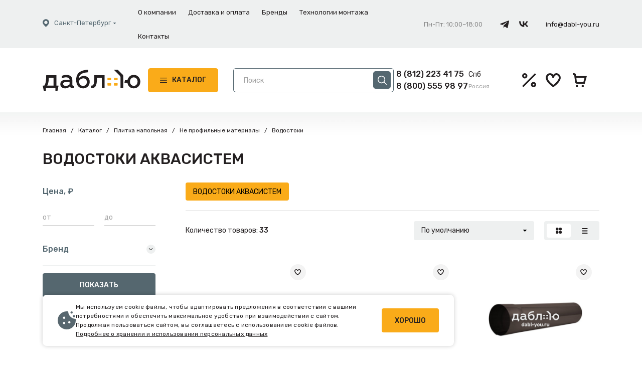

--- FILE ---
content_type: text/html; charset=UTF-8
request_url: https://dabl-you.ru/product/metallicheskie_vodostoki/filter/brand-is-aquasystem/
body_size: 27146
content:
<!DOCTYPE html>
<html lang="ru" class="no-js">
<head>

    <!-- Google Tag Manager -->
    <script data-skip-moving="true">(function (w, d, s, l, i) {
            w[l] = w[l] || [];
            w[l].push({
                'gtm.start':
                    new Date().getTime(), event: 'gtm.js'
            });
            var f = d.getElementsByTagName(s)[0],
                j = d.createElement(s), dl = l != 'dataLayer' ? '&l=' + l : '';
            j.async = true;
            j.src =
                'https://www.googletagmanager.com/gtm.js?id=' + i + dl;
            f.parentNode.insertBefore(j, f);
        })(window, document, 'script', 'dataLayer', 'GTM-KZ23R4');</script>
    <!-- End Google Tag Manager -->
    <meta name="google-site-verification" content="MBRwQORUVPQ0nafR25pJ5s1TUXuCPs0pE9tmyodOD2c"/>
    <meta name="yandex-verification" content="3ba515b3c8c2d7b0"/>
    <meta http-equiv="X-UA-Compatible" content="IE=edge">
    <meta name="viewport" content="width=device-width, initial-scale=1">
    <meta name="format-detection" content="telephone=no">
    <title>Водосточная система Аквасистем — купить водосток Aquasystem на официальном сайте Дабл-Ю</title>

    <link rel="apple-touch-icon" sizes="180x180" href="//dabl-you.ru/apple-touch-icon.png">
    <link rel="icon" type="image/png" sizes="32x32" href="//dabl-you.ru/favicon-32x32.png">
    <link rel="icon" type="image/png" sizes="16x16" href="//dabl-you.ru/favicon-16x16.png">
    <link rel="manifest" href="//dabl-you.ru/site.webmanifest">
    <link rel="mask-icon" href="//dabl-you.ru/safari-pinned-tab.svg" color="#5bbad5">
    <meta name="msapplication-TileColor" content="#da532c">
    <meta name="theme-color" content="#ffffff">

        <meta http-equiv="Content-Type" content="text/html; charset=UTF-8" />
<meta name="robots" content="index, follow" />
<meta name="keywords" content="цена, санкт пебербург, водосборная воронка, гидроаккумулятор, спб, медный" />
<meta name="description" content="Металлические водостоки, купить AQUASYSTEM в Санкт Петербурге в торговом доме Дабл-Ю. Широкий выбор фасадных, кровельных и строительных материалов. Выгодные цены, доставка по России." />
<link rel="canonical" href="https://dabl-you.ru/product/metallicheskie_vodostoki/filter/brand-is-aquasystem/" />
<link href="/bitrix/js/ui/design-tokens/dist/ui.design-tokens.css?175517392926358" type="text/css"  rel="stylesheet" />
<link href="/bitrix/js/ui/fonts/opensans/ui.font.opensans.css?17551739302555" type="text/css"  rel="stylesheet" />
<link href="/bitrix/js/main/popup/dist/main.popup.bundle.css?175517393131694" type="text/css"  rel="stylesheet" />
<link href="/local/templates/double_you/components/bitrix/catalog/.default/style.css?17585482571122" type="text/css"  rel="stylesheet" />
<link href="/local/templates/double_you/components/bitrix/catalog/.default/ktc/catalog.smart.filter/default/style.css?17585482571231" type="text/css"  rel="stylesheet" />
<link href="/local/templates/double_you/components/bitrix/breadcrumb/.default/style.css?1758548257563" type="text/css"  rel="stylesheet" />
<link href="/local/templates/double_you/components/bitrix/catalog/.default/bitrix/catalog.section/.default/style.css?175854825729112" type="text/css"  rel="stylesheet" />
<link href="/local/templates/double_you/resources/css/vendor.css?1758548257262393" type="text/css"  data-template-style="true"  rel="stylesheet" />
<link href="/local/templates/double_you/resources/css/app.min.css?1766750787153377" type="text/css"  data-template-style="true"  rel="stylesheet" />
<link href="/local/templates/double_you/resources/css/new.css?17667507879353" type="text/css"  data-template-style="true"  rel="stylesheet" />
<link href="/local/templates/double_you/components/bitrix/menu/header_menu/style.css?1758548257581" type="text/css"  data-template-style="true"  rel="stylesheet" />
<link href="/local/templates/double_you/components/bitrix/search.title/.default/style.css?17585482572294" type="text/css"  data-template-style="true"  rel="stylesheet" />
<link href="/local/templates/double_you/components/bitrix/menu/footer_menu/style.css?1758548257581" type="text/css"  data-template-style="true"  rel="stylesheet" />
<link href="/local/templates/double_you/components/bitrix/menu/catalog_horizontal/style.css?17585482574416" type="text/css"  data-template-style="true"  rel="stylesheet" />
<link href="/local/templates/double_you/styles.css?17585482573901" type="text/css"  data-template-style="true"  rel="stylesheet" />
<link href="/local/templates/double_you/template_styles.css?175854825715891" type="text/css"  data-template-style="true"  rel="stylesheet" />
<script>if(!window.BX)window.BX={};if(!window.BX.message)window.BX.message=function(mess){if(typeof mess==='object'){for(let i in mess) {BX.message[i]=mess[i];} return true;}};</script>
<script>(window.BX||top.BX).message({"JS_CORE_LOADING":"Загрузка...","JS_CORE_NO_DATA":"- Нет данных -","JS_CORE_WINDOW_CLOSE":"Закрыть","JS_CORE_WINDOW_EXPAND":"Развернуть","JS_CORE_WINDOW_NARROW":"Свернуть в окно","JS_CORE_WINDOW_SAVE":"Сохранить","JS_CORE_WINDOW_CANCEL":"Отменить","JS_CORE_WINDOW_CONTINUE":"Продолжить","JS_CORE_H":"ч","JS_CORE_M":"м","JS_CORE_S":"с","JSADM_AI_HIDE_EXTRA":"Скрыть лишние","JSADM_AI_ALL_NOTIF":"Показать все","JSADM_AUTH_REQ":"Требуется авторизация!","JS_CORE_WINDOW_AUTH":"Войти","JS_CORE_IMAGE_FULL":"Полный размер"});</script>

<script src="/bitrix/js/main/core/core.js?1755173931511455"></script>

<script>BX.Runtime.registerExtension({"name":"main.core","namespace":"BX","loaded":true});</script>
<script>BX.setJSList(["\/bitrix\/js\/main\/core\/core_ajax.js","\/bitrix\/js\/main\/core\/core_promise.js","\/bitrix\/js\/main\/polyfill\/promise\/js\/promise.js","\/bitrix\/js\/main\/loadext\/loadext.js","\/bitrix\/js\/main\/loadext\/extension.js","\/bitrix\/js\/main\/polyfill\/promise\/js\/promise.js","\/bitrix\/js\/main\/polyfill\/find\/js\/find.js","\/bitrix\/js\/main\/polyfill\/includes\/js\/includes.js","\/bitrix\/js\/main\/polyfill\/matches\/js\/matches.js","\/bitrix\/js\/ui\/polyfill\/closest\/js\/closest.js","\/bitrix\/js\/main\/polyfill\/fill\/main.polyfill.fill.js","\/bitrix\/js\/main\/polyfill\/find\/js\/find.js","\/bitrix\/js\/main\/polyfill\/matches\/js\/matches.js","\/bitrix\/js\/main\/polyfill\/core\/dist\/polyfill.bundle.js","\/bitrix\/js\/main\/core\/core.js","\/bitrix\/js\/main\/polyfill\/intersectionobserver\/js\/intersectionobserver.js","\/bitrix\/js\/main\/lazyload\/dist\/lazyload.bundle.js","\/bitrix\/js\/main\/polyfill\/core\/dist\/polyfill.bundle.js","\/bitrix\/js\/main\/parambag\/dist\/parambag.bundle.js"]);
</script>
<script>BX.Runtime.registerExtension({"name":"ls","namespace":"window","loaded":true});</script>
<script>BX.Runtime.registerExtension({"name":"jquery","namespace":"window","loaded":true});</script>
<script>BX.Runtime.registerExtension({"name":"ui.design-tokens","namespace":"window","loaded":true});</script>
<script>BX.Runtime.registerExtension({"name":"ui.fonts.opensans","namespace":"window","loaded":true});</script>
<script>BX.Runtime.registerExtension({"name":"main.popup","namespace":"BX.Main","loaded":true});</script>
<script>BX.Runtime.registerExtension({"name":"popup","namespace":"window","loaded":true});</script>
<script>BX.Runtime.registerExtension({"name":"fx","namespace":"window","loaded":true});</script>
<script>(window.BX||top.BX).message({"LANGUAGE_ID":"ru","FORMAT_DATE":"DD.MM.YYYY","FORMAT_DATETIME":"DD.MM.YYYY HH:MI:SS","COOKIE_PREFIX":"BITRIX_SM","SERVER_TZ_OFFSET":"10800","UTF_MODE":"Y","SITE_ID":"s1","SITE_DIR":"\/","USER_ID":"","SERVER_TIME":1769329410,"USER_TZ_OFFSET":0,"USER_TZ_AUTO":"Y","bitrix_sessid":"6c919b64471e2ccf1ddd65758794633e"});</script>


<script src="/bitrix/js/main/jquery/jquery-3.6.0.min.js?175517393189501"></script>
<script src="/bitrix/js/main/core/core_ls.js?17551739314201"></script>
<script src="/bitrix/js/main/jquery/jquery-1.12.4.min.js?175517393197163"></script>
<script src="/bitrix/js/main/popup/dist/main.popup.bundle.js?1755173931119116"></script>
<script src="/bitrix/js/main/core/core_fx.js?175517393116888"></script>
<script>
					(function () {
						"use strict";

						var counter = function ()
						{
							var cookie = (function (name) {
								var parts = ("; " + document.cookie).split("; " + name + "=");
								if (parts.length == 2) {
									try {return JSON.parse(decodeURIComponent(parts.pop().split(";").shift()));}
									catch (e) {}
								}
							})("BITRIX_CONVERSION_CONTEXT_s1");

							if (cookie && cookie.EXPIRE >= BX.message("SERVER_TIME"))
								return;

							var request = new XMLHttpRequest();
							request.open("POST", "/bitrix/tools/conversion/ajax_counter.php", true);
							request.setRequestHeader("Content-type", "application/x-www-form-urlencoded");
							request.send(
								"SITE_ID="+encodeURIComponent("s1")+
								"&sessid="+encodeURIComponent(BX.bitrix_sessid())+
								"&HTTP_REFERER="+encodeURIComponent(document.referrer)
							);
						};

						if (window.frameRequestStart === true)
							BX.addCustomEvent("onFrameDataReceived", counter);
						else
							BX.ready(counter);
					})();
				</script>
<meta property="ya:interaction" content="XML_FORM" />
<meta property="ya:interaction:url" content="https://dabl-you.ru/product/metallicheskie_vodostoki/filter/brand-is-aquasystem/?mode=xml" />



<script src="/local/templates/double_you/vendor/js/slideout.min.js?17585482577506"></script>
<script src="/local/templates/double_you/vendor/js/swiper.min.js?175854825778313"></script>
<script src="/local/templates/double_you/vendor/js/lightgallery-all.min.js?175854825743182"></script>
<script src="/local/templates/double_you/vendor/js/lightslider.min.js?175854825716023"></script>
<script src="/local/templates/double_you/vendor/js/readmore.js?17585482579198"></script>
<script src="/local/templates/double_you/js/jquery.maskedinput.min.js?17585482574324"></script>
<script src="/local/templates/double_you/js/jquery.form.js?175854825748224"></script>
<script src="/local/templates/double_you/js/scripts.js?17585482573985"></script>
<script src="/local/templates/double_you/js/main.js?175854825737247"></script>
<script src="/local/templates/double_you/js/ajax.js?176675078716850"></script>
<script src="/local/templates/double_you/js/custom.js?17664995752173"></script>
<script src="/local/templates/double_you/js/jquery.cookie.js?17585482574246"></script>
<script src="/local/templates/double_you/js/ingevents.min.js?17585482574948"></script>
<script src="/local/templates/double_you/resources/js/vendor.min.js?1758548257688372"></script>
<script src="/local/templates/double_you/resources/js/app.min.js?176069170813311"></script>
<script src="/local/templates/double_you/resources/js/custom_new.js?17585482578393"></script>
<script src="/bitrix/components/bitrix/search.title/script.js?175517385710542"></script>
<script src="/local/templates/double_you/components/bitrix/catalog/.default/script.js?175854825758"></script>
<script src="/local/templates/double_you/components/bitrix/catalog/.default/ktc/catalog.smart.filter/default/script.js?175854825722810"></script>
<script src="/local/templates/double_you/components/bitrix/catalog/.default/bitrix/catalog.section/.default/script.js?175854825739603"></script>


    <style type="text/css">
        .tablebodytext {
            display: none !important;
        }

        [name="company_name"] {
            position: absolute;
            left: -6000px;
        }
    </style>
                    </head>

<body>
<!-- Google Tag Manager (noscript) -->
<noscript>
    <iframe src="https://www.googletagmanager.com/ns.html?id=GTM-KZ23R4"
            height="0" width="0" style="display:none;visibility:hidden"></iframe>
</noscript>
<!-- End Google Tag Manager (noscript) -->

<div id="panel"></div>
<div class="main">
    <header class="header">
        <div class="header__top">
            <div class="container">
                <div class="row align-items-center">
                    <div class="col-lg-2">
                        <div class="header__top__city" data-bs-toggle="modal" data-bs-target="#cityModal">
                            <svg width="13" height="16px" xmlns="http://www.w3.org/2000/svg"
                                 viewBox="0 0 426.67 509.63">
                                <path stroke-width="0" fill="currentColor"
                                      d="m213.33,0C95.57.13.13,95.57,0,213.33c0,112.68,179.2,267.37,199.55,284.65l13.78,11.65,13.78-11.65c20.35-17.28,199.55-171.97,199.55-284.65C426.54,95.57,331.1.13,213.33,0Zm0,320c-58.91,0-106.67-47.76-106.67-106.67s47.76-106.67,106.67-106.67,106.67,47.76,106.67,106.67c-.07,58.88-47.79,106.6-106.67,106.67Z"/>
                            </svg>
                            <span>Санкт-Петербург</span>
                            <svg width="5" height="3" xmlns="http://www.w3.org/2000/svg" viewBox="0 0 280.99 161.83">
                                <path stroke-width="0" fill="currentColor" d="m21.24,0h238.51c11.78.05,21.29,9.64,21.24,21.42-.02,5.66-2.29,11.07-6.31,15.06l-119.04,119.04c-8.3,8.37-21.8,8.42-30.17.12-.04-.04-.08-.08-.12-.12L6.31,36.48c-8.37-8.3-8.42-21.8-.12-30.17C10.17,2.29,15.59.02,21.24,0Z"/>
                            </svg>
                        </div>
                    </div>
                    <div class="col-lg-6 col-md-12">
                        
    <ul class="nav header__top__nav">
                                <li><a href="/company/">О компании</a>
                                                            <ul class="nav header__top__sub-menu">
                                                            <li><a href="/company/">О компании</a></li>
                                                            <li><a href="/cooperation/">Сотрудничество</a></li>
                                                    </ul>
                                                </li>
        
                                <li><a href="/shipping/dostavka/">Доставка и оплата</a>
                            </li>
        
                                <li><a href="/brands/">Бренды</a>
                            </li>
        
                                <li><a href="/installation/">Технологии монтажа</a>
                            </li>
        
                                <li><a href="/contacts/">Контакты</a>
                            </li>
        
        
    </ul>
                    </div>
                    <div class="col-lg-4 col-md-6">
                        <div class="d-flex align-items-center justify-content-between">
                            <div class="header__top__work-time">
                                Пн-Пт: 10:00–18:00                            </div>

                            <ul class="nav  align-items-center header__top__soc">
                                <li>
                                    <a href="https://t.me/dablyou_company" class="header__top__email">
                                        <svg xmlns="http://www.w3.org/2000/svg" viewBox="0 0 511.99 426.67" width="18"
                                             height="15">
                                            <path stroke-width="0" fill="currentColor"
                                                  d="m200.9,281.2l-8.47,119.13c12.12,0,17.37-5.21,23.66-11.46l56.81-54.29,117.72,86.21c21.59,12.03,36.8,5.7,42.62-19.86L510.51,38.86l.02-.02c6.85-31.91-11.54-44.39-32.58-36.57L23.77,176.16c-31,12.03-30.53,29.31-5.27,37.14l116.12,36.12L404.33,80.65c12.69-8.41,24.23-3.75,14.74,4.65l-218.18,195.9Z"/>
                                        </svg>
                                    </a>
                                </li>
                                <li>
                                    <a target="_blank" href="https://vk.com/dablyou_company" class="header__top__email">

                                        <svg width="18" height="12" xmlns="http://www.w3.org/2000/svg" viewBox="0 0 66.71 41.62">
                                            <path stroke-width="0" fill="currentColor" d="m0,0c.54,26,13.54,41.62,36.33,41.62h1.29v-14.88c8.38.83,14.71,6.96,17.25,14.88h11.83c-3.25-11.83-11.79-18.38-17.13-20.88,5.33-3.08,12.83-10.58,14.62-20.75h-10.75c-2.33,8.25-9.25,15.75-15.83,16.46V0h-10.75v28.83c-6.67-1.67-15.08-9.75-15.46-28.83H0Z"></path>
                                        </svg>
                                    </a>
                                </li>
                            </ul>
                            <a class="header__top__email" href="mailto:info@dabl-you.ru">info@dabl-you.ru</a>
                        </div>
                    </div>
                </div>
            </div>
        </div>
        <div class="header__inner">
            <div class="header__inner__fix">
                <div class="container">
                    <div class="row header__middle">
                        <div class="col-lg-4 col-md-4 col-5">
                            <div class="header__middle__logo">
                                <a href="/" class="header__top__logo">
                                    <svg width="200" height="43">
                                        <use xlink:href="#svg-logo"></use>
                                    </svg>
                                </a>
                                <div class="header__middle__btn">
                                    <button class="header__catalog-toggle"
                                            data-bs-toggle="modal"
                                            data-bs-target="#catalogModal"
                                    >
                                        <svg width="18" height="12">
                                            <use xlink:href="#svg-toggle"></use>
                                        </svg>
                                        Каталог
                                    </button>
                                </div>
                            </div>
                        </div>
                        <div class="header__middle__col-mob col-md-4 col-7">
                            <ul class="nav justify-content-end align-items-center header__middle__col-mob__list">
                                <li>
                                    <a href="tel:88122234175" class="header__middle__mob-tel">
    <svg width="20" height="20">
        <use xlink:href="#svg-tel"></use>
    </svg>
</a>                                </li>
                                <li>
                                    <button class="header__middle__search-mob-open" id="mobSearchOpen">
                                        <svg width="20" height="20">
                                            <use xlink:href="#svg-search"></use>
                                        </svg>
                                    </button>
                                </li>
                                <li>
                                    <button class="hamburger hamburger--collapses collapsed"
                                            data-bs-toggle="collapse"
                                            data-bs-target="#navbarMob">
                                        <div class="hamburger-box">
                                            <div class="hamburger-inner"></div>
                                        </div>
                                    </button>
                                </li>
                            </ul>
                        </div>
                        <div class="col-lg-6 col-search-top" id="searchTop">
                            <div class="header__middle__search">
                                    <div class="header__search" id="searchHeader">
        <div class="header__search__wrap">
            <form action="/product/">
                <input type="text" name="q" value="" class="header__search__inp" placeholder="Поиск"
                       id="header__search__inp" maxlength="50" autocomplete="off">
                <button type="submit" class="header__search__submit">
                    <div class="header__search__submit__ico">
                        <svg width="18" height="18">
                            <use xlink:href="#svg-search"></use>
                        </svg>
                    </div>
                    <div class="header__search__submit__text">
                        найти
                    </div>
                </button>
            </form>
        </div>
        <div class="header__middle__search__mob-close" id="searchClose">
            <svg width="18" height="18">
                <use xlink:href="#svg-close"></use>
            </svg>
        </div>
    </div>
<script>
	BX.ready(function(){
		new JCTitleSearch({
			'AJAX_PAGE' : '/product/metallicheskie_vodostoki/filter/brand-is-aquasystem/',
			'CONTAINER_ID': 'searchHeader',
			'INPUT_ID': 'header__search__inp',
			'MIN_QUERY_LEN': 2
		});
	});
</script>
                                <div class="header__middle__phones">
                                    <div class="d-flex header__middle__phones__row">
                                        <a href="tel:88122234175">8 (812) 223 41 75</a>
Спб                                    </div>
                                    <div class="d-flex header__middle__phones__row">
                                        <a href="tel:88005559897" class="">8 (800) 555 98 97</a>
<span>Россия</span>                                    </div>
                                </div>
                            </div>
                        </div>
                        <div class="col-lg-2 col-md-4 col-mob-dashboard">
                            <div class="d-flex header__middle__right">
                                <div class="header__middle__right__col">
                                    <a href="/actions/" class="header__middle__link">
                                        <div class="header__middle__link__ico">
                                            <svg width="28" height="28">
                                                <use xlink:href="#svg-comp"></use>
                                            </svg>
                                        </div>
                                        <div class="header__middle__link__caption">
                                            Акции
                                        </div>
                                    </a>
                                </div>
                                <div class="header__middle__right__col2" data-ajaxnode="header-basket">
                                    <div>
    <a href="/basket/deferred/" class="header__middle__link">
        <div class="header__middle__link__ico">
                        <svg width="30" height="28">
                <use xlink:href="#svg-fav"></use>
            </svg>
        </div>
        <div class="header__middle__link__caption">
            Избранное
        </div>
    </a>
</div>
<div>
    <a href="/basket/" class="header__middle__link">
        <div class="header__middle__link__ico">
                        <svg width="28" height="28">
                <use xlink:href="#svg-cart"></use>
            </svg>
        </div>
        <div class="header__middle__link__caption">
            Корзина
        </div>
    </a>
</div>

                                </div>
                                <div class="header__middle__right__col header__middle__right__col--mob">
                                    <a href="#catalogModal" class="header__middle__link" data-bs-toggle="modal"
                                       data-bs-target="#catalogModal">
                                        <div class="header__middle__link__ico">
                                            <svg width="20" height="20">
                                                <use xlink:href="#svg-catalog"></use>
                                            </svg>
                                        </div>
                                        <div class="header__middle__link__caption">
                                            Каталог
                                        </div>
                                    </a>
                                </div>
                            </div>
                        </div>
                    </div>


                </div>
            </div>
        </div>
    </header>
            <div class="wrapper-page">
        <div class="container">
            <section class="section section_last">
        
                <div class="wrapper-page__breadcrumbs"><ul class="nav nav--breadcrumbs" itemscope itemtype="http://schema.org/BreadcrumbList">
			<li id="bx_breadcrumb_0 "itemprop="itemListElement" itemscope itemtype="http://schema.org/ListItem" >
			    <a href="/" title="назад"></a>
				<a href="/" title="Главная" itemprop="item">
					<span itemprop="name">Главная</span>
                    <meta itemprop="position" content="1" />
				</a>
			</li>
			<li id="bx_breadcrumb_1 "itemprop="itemListElement" itemscope itemtype="http://schema.org/ListItem" >
			    <a href="/" title="назад"></a>
				<a href="/product/" title="Каталог" itemprop="item">
					<span itemprop="name">Каталог</span>
                    <meta itemprop="position" content="2" />
				</a>
			</li>
			<li id="bx_breadcrumb_3 "itemprop="itemListElement" itemscope itemtype="http://schema.org/ListItem" >
			    <a href="/product/" title="назад"></a>
				<a href="/product/plitka-napolnaya/" title="Плитка напольная" itemprop="item">
					<span itemprop="name">Плитка напольная</span>
                    <meta itemprop="position" content="4" />
				</a>
			</li>
			<li id="bx_breadcrumb_4 "itemprop="itemListElement" itemscope itemtype="http://schema.org/ListItem" >
			    <a href="/product/plitka-napolnaya/" title="назад"></a>
				<a href="/product/ne-profilnye-materialy/" title="Не профильные материалы" itemprop="item">
					<span itemprop="name">Не профильные материалы</span>
                    <meta itemprop="position" content="5" />
				</a>
			</li>
			<li id="bx_breadcrumb_5 "itemprop="itemListElement" itemscope itemtype="http://schema.org/ListItem" >
			    <a href="/product/ne-profilnye-materialy/" title="назад"></a>
				<a href="/product/vodostoki/" title="Водостоки
" itemprop="item">
					<span itemprop="name">Водостоки
</span>
                    <meta itemprop="position" content="6" />
				</a>
			</li></ul></div>        <div class="wrapper-page__header">
            <h1 class="text-uppercase">ВОДОСТОКИ АКВАСИСТЕМ</h1>
        </div>
        <div class="wrapper-page__body">
            <div class="row fpad30 mob-fpad20 catalog-page">
                <div class="col-lg-3 col-md-4 catalog-page__col-left" id="catalogFilter">
                    <div class="catalog-page__sb">
                            <div class="catalog-page__sb__header">
        <div class="catalog-page__sb__header__title">ПОДБОР ПО ПАРАМЕТРАМ</div>
        <a class="catalog-page__sb__header__close" id="catalogFilterClose">
            <svg width="20" height="20">
                <use xlink:href="#svg-close"></use>
            </svg>
        </a>
    </div>

    <form name="_form" action="/product/metallicheskie_vodostoki/filter/brand-is-aquasystem/" method="get" class="catalog-page__sb__body">
        
        <div class="catalog-page__filter-box bx-filter-parameters-box bx-active">
            <span class="bx-filter-container-modef"></span>

                                                                                                                                                                                                                                                                                                                                                                                                                                                                                                                                                                                                                                                                                                
                    <div class="catalog-page__filter-box__title">
                        Цена, ₽
                    </div>
                    <div class="catalog-page__filter-box__body">
                        <div class="d-flex justify-content-between catalog-page__filter-box__range">
                            <div class="catalog-page__filter-box__range__col">
                                <label for="min">от</label>
                                <input
                                        type="text"
                                        name="arrFilter_P1_MIN"

                                        value=""
                                        size="5"
                                        onkeyup="smartFilter.keyup(this)"
                                        id="min"

                                >
                            </div>
                            <div class="catalog-page__filter-box__range__col">
                                <label for="max">до</label>
                                <input type="text"
                                       name="arrFilter_P1_MAX"
                                       id="arrFilter_P1_MAX"
                                       value=""
                                       size="5"
                                       onkeyup="smartFilter.keyup(this)" >
                            </div>
                        </div>
                    </div>

                                    </div>

                    
            <div class="catalog-page__filter-box accordion-item bx-filter-parameters-box bx-active">
                <span class="bx-filter-container-modef"></span>
                <div class="catalog-page__filter-box__title collapsed" data-bs-toggle="collapse"
                     data-bs-target="#filter73">
                    Бренд                </div>
                <div class="accordion-collapse collapse" id="filter73">
                    <div class="catalog-page__filter-box__body">
                    <ul class="nav flex-column catalog-page__filter-box__list-chek">
                                                                                                        <li>
                                <label data-role="label_arrFilter_73_550991540" class="custom-chek ">
                                    <label>
                                        <input
                                                type="checkbox"
                                                value="Y"
                                                name="arrFilter_73_550991540"
                                                id="arrFilter_73_550991540"
                                                                                            onclick="smartFilter.click(this)"
                                                                                    >
                                        <span class="custom-chek__inp"></span>
                                    </label>
                                    <span class="custom-chek__value">
                                                                             </span>
                                                                    </label>
                            </li>
                                            </ul>
                </div>
                </div>
            </div>
        
        
        <div class="bx-filter-popup-result accordion__block right" id="modef"  style="display:none">
            Выбрано: <span id="modef_num">0</span>            <span class="arrow"></span>
            <br/>
            <a href="/product/metallicheskie_vodostoki/filter/clear/">Показать</a>
        </div>



                <div class="catalog-page__sb__footer">
            <button type="submit" class="btn btn--submit" name="set_filter" id="set_filter">Показать</button>
            <a href="/product/metallicheskie_vodostoki/" class="btn btn--reset">
                <svg width="12" height="12">
                    <use xlink:href="#svg-close"></use>
                </svg>
                Сбросить <span>фильтр</span>
            </a>
        </div>
    </form>
    <script>
        var smartFilter = new JCSmartFilter('/product/metallicheskie_vodostoki/filter/brand-is-aquasystem/', 'VERTICAL', {'SEF_SET_FILTER_URL':'/product/metallicheskie_vodostoki/filter/clear/','SEF_DEL_FILTER_URL':'/product/metallicheskie_vodostoki/filter/clear/'});
    </script>

                    </div>
                </div>
                <div class="col-lg-9 col-md-8 catalog-page__col-right">
                    <div class="only-mob">
                        <button class="btn btn--submit" id="openFilter">
                            <svg width="13" height="12">
                                <use xlink:href="#svg-filter"></use>
                            </svg>
                            <span class="fs-12">Подбор по параметрам</span>
                        </button>
                    </div>
                                                                        <div class="fiter-sl">
                                <div class="swiper" id="fiterSlider">
                                    <div class="swiper-wrapper">
                                                                                <div class="swiper-slide w-auto">
                                            <a href="/product/metallicheskie_vodostoki/filter/brand-is-aquasystem/" class="fiter-sl__item popLink active">
                                                ВОДОСТОКИ АКВАСИСТЕМ                                            </a>
                                        </div>
                                                                                </div>
                                </div>
                            </div>
                                                <div class="js-products">
                                    <div class="catalog-page__top">
            <div class="catalog-page__top__count">
                Количество товаров: <b>33</b>
            </div>
            <div class="catalog-page__top__sort">
                                <select name="sort" class="select-sort" data-action="setsort">
                                        <option selected value="default">По умолчанию</option>
                                        <option  value="cheaper">Сначала дешевые</option>
                                        <option  value="expensive">Сначала дорогие</option>
                                        <option  value="available">Есть на складе</option>
                </select>
            </div>
            <ul class="nav view-switch catalog-page__top__view js-menu-view-switch">
                <li class="view-switch__item active">
                    <a href="javascript:void(0);" data-action="grid-view">
                        <svg width="12" height="12">
                            <use xlink:href="#svg-grid"></use>
                        </svg>
                    </a>
                </li>
                <li class="view-switch__item ">
                    <a href="javascript:void(0);" data-action="list-view">
                        <svg width="12" height="11">
                            <use xlink:href="#svg-list"></use>
                        </svg>
                    </a>
                </li>
            </ul>

        </div>
        <div class="catalog-page__list row" data-ajax="product-container">
        <!--ITEMS-->
                                                <div class="col-lg-4 col-md-6 col-6 fpad40" >
                    
<div class="product-folder" data-type="product">
        <ul class="nav product-folder__labels">
            
                    </ul>
        <a href="/product/p-truba_vodostochnaya_aquasystem_125_90_1_m/" class="product-folder__img">
                        <picture>
                <source srcset="/upload/resize_cache/iblock/7cc/270_270_2774e42db262b8217ee8975670a67a544/truba.png, /upload/resize_cache/iblock/7cc/540_540_2774e42db262b8217ee8975670a67a544/truba.png 2x">
                <img src="/upload/resize_cache/iblock/7cc/270_270_2774e42db262b8217ee8975670a67a544/truba.png" alt="">
            </picture>
        </a>
        <div class="product-folder__body">
            <a href="/product/p-truba_vodostochnaya_aquasystem_125_90_1_m/" class="product-folder__title">
                Труба водосточная aquAsystem, 125/90, 1 м            </a>
                            <dl class="product-folder__props">
                                            <dt>Бренд</dt>
                        <dd>Aquasystem (Россия)</dd>
                                                            </dl>
                        <div class="product-folder__footer">
                <div class="product-folder__status product-folder__status--in-stock">
                                            &nbsp;
                                        </div>

                                    <div class="product-folder__prices"></div>
                    <button data-bs-toggle="modal" data-bs-target="#price_request"  data-id="25863" class="product-folder__btn-bay">ЦЕНА ПО ЗАПРОСУ</button>
                            </div>

        </div>
                    <button data-id="25863" data-action="add" class="favorites-link product-folder__fav">
                <svg width="13" height="12">
                    <use class="not-active" xlink:href="#svg-fav"></use>
                    <use class="active" xlink:href="#svg-fav-active"></use>
                </svg>
                <span class="product-folder__fav__text">В избранное</span>
                <span class="product-folder__fav__text-active">В избранном</span>
            </button>
            </div>
                </div>
                                                            <div class="col-lg-4 col-md-6 col-6 fpad40" >
                    
<div class="product-folder" data-type="product">
        <ul class="nav product-folder__labels">
            
                    </ul>
        <a href="/product/p-truba_vodostochnaya_aquasystem_125_90_3_m/" class="product-folder__img">
                        <picture>
                <source srcset="/upload/resize_cache/iblock/6e3/270_270_2774e42db262b8217ee8975670a67a544/truba.png, /upload/resize_cache/iblock/6e3/540_540_2774e42db262b8217ee8975670a67a544/truba.png 2x">
                <img src="/upload/resize_cache/iblock/6e3/270_270_2774e42db262b8217ee8975670a67a544/truba.png" alt="">
            </picture>
        </a>
        <div class="product-folder__body">
            <a href="/product/p-truba_vodostochnaya_aquasystem_125_90_3_m/" class="product-folder__title">
                Труба водосточная aquAsystem, 125/90, 3 м            </a>
                            <dl class="product-folder__props">
                                            <dt>Бренд</dt>
                        <dd>Aquasystem (Россия)</dd>
                                                            </dl>
                        <div class="product-folder__footer">
                <div class="product-folder__status product-folder__status--in-stock">
                                            &nbsp;
                                        </div>

                                    <div class="product-folder__prices"></div>
                    <button data-bs-toggle="modal" data-bs-target="#price_request"  data-id="25864" class="product-folder__btn-bay">ЦЕНА ПО ЗАПРОСУ</button>
                            </div>

        </div>
                    <button data-id="25864" data-action="add" class="favorites-link product-folder__fav">
                <svg width="13" height="12">
                    <use class="not-active" xlink:href="#svg-fav"></use>
                    <use class="active" xlink:href="#svg-fav-active"></use>
                </svg>
                <span class="product-folder__fav__text">В избранное</span>
                <span class="product-folder__fav__text-active">В избранном</span>
            </button>
            </div>
                </div>
                                                            <div class="col-lg-4 col-md-6 col-6 fpad40" >
                    
<div class="product-folder" data-type="product">
        <ul class="nav product-folder__labels">
            
                    </ul>
        <a href="/product/p-truba_vodostochnaya_aquasystem_150_100_1_m/" class="product-folder__img">
                        <picture>
                <source srcset="/upload/resize_cache/iblock/534/270_270_2774e42db262b8217ee8975670a67a544/truba.png, /upload/resize_cache/iblock/534/540_540_2774e42db262b8217ee8975670a67a544/truba.png 2x">
                <img src="/upload/resize_cache/iblock/534/270_270_2774e42db262b8217ee8975670a67a544/truba.png" alt="">
            </picture>
        </a>
        <div class="product-folder__body">
            <a href="/product/p-truba_vodostochnaya_aquasystem_150_100_1_m/" class="product-folder__title">
                Труба водосточная aquAsystem, 150/100, 1 м            </a>
                            <dl class="product-folder__props">
                                            <dt>Бренд</dt>
                        <dd>Aquasystem (Россия)</dd>
                                                            </dl>
                        <div class="product-folder__footer">
                <div class="product-folder__status product-folder__status--in-stock">
                                            &nbsp;
                                        </div>

                                    <div class="product-folder__prices"></div>
                    <button data-bs-toggle="modal" data-bs-target="#price_request"  data-id="25865" class="product-folder__btn-bay">ЦЕНА ПО ЗАПРОСУ</button>
                            </div>

        </div>
                    <button data-id="25865" data-action="add" class="favorites-link product-folder__fav">
                <svg width="13" height="12">
                    <use class="not-active" xlink:href="#svg-fav"></use>
                    <use class="active" xlink:href="#svg-fav-active"></use>
                </svg>
                <span class="product-folder__fav__text">В избранное</span>
                <span class="product-folder__fav__text-active">В избранном</span>
            </button>
            </div>
                </div>
                                                            <div class="col-lg-4 col-md-6 col-6 fpad40" >
                    
<div class="product-folder" data-type="product">
        <ul class="nav product-folder__labels">
            
                    </ul>
        <a href="/product/p-truba_vodostochnaya_aquasystem_150_100_3_m/" class="product-folder__img">
                        <picture>
                <source srcset="/upload/resize_cache/iblock/8c8/270_270_2774e42db262b8217ee8975670a67a544/truba.png, /upload/resize_cache/iblock/8c8/540_540_2774e42db262b8217ee8975670a67a544/truba.png 2x">
                <img src="/upload/resize_cache/iblock/8c8/270_270_2774e42db262b8217ee8975670a67a544/truba.png" alt="">
            </picture>
        </a>
        <div class="product-folder__body">
            <a href="/product/p-truba_vodostochnaya_aquasystem_150_100_3_m/" class="product-folder__title">
                Труба водосточная aquAsystem, 150/100, 3 м            </a>
                            <dl class="product-folder__props">
                                            <dt>Бренд</dt>
                        <dd>Aquasystem (Россия)</dd>
                                                            </dl>
                        <div class="product-folder__footer">
                <div class="product-folder__status product-folder__status--in-stock">
                                            &nbsp;
                                        </div>

                                    <div class="product-folder__prices"></div>
                    <button data-bs-toggle="modal" data-bs-target="#price_request"  data-id="25866" class="product-folder__btn-bay">ЦЕНА ПО ЗАПРОСУ</button>
                            </div>

        </div>
                    <button data-id="25866" data-action="add" class="favorites-link product-folder__fav">
                <svg width="13" height="12">
                    <use class="not-active" xlink:href="#svg-fav"></use>
                    <use class="active" xlink:href="#svg-fav-active"></use>
                </svg>
                <span class="product-folder__fav__text">В избранное</span>
                <span class="product-folder__fav__text-active">В избранном</span>
            </button>
            </div>
                </div>
                                                            <div class="col-lg-4 col-md-6 col-6 fpad40" >
                    
<div class="product-folder" data-type="product">
        <ul class="nav product-folder__labels">
            
                    </ul>
        <a href="/product/p-zhelob_vodostochnyy_aquasystem_125_90_3_m/" class="product-folder__img">
                        <picture>
                <source srcset="/upload/resize_cache/iblock/a81/270_270_2774e42db262b8217ee8975670a67a544/zhelob.png, /upload/resize_cache/iblock/a81/540_540_2774e42db262b8217ee8975670a67a544/zhelob.png 2x">
                <img src="/upload/resize_cache/iblock/a81/270_270_2774e42db262b8217ee8975670a67a544/zhelob.png" alt="">
            </picture>
        </a>
        <div class="product-folder__body">
            <a href="/product/p-zhelob_vodostochnyy_aquasystem_125_90_3_m/" class="product-folder__title">
                Желоб водосточный aquAsystem, 125/90, 3 м            </a>
                            <dl class="product-folder__props">
                                            <dt>Бренд</dt>
                        <dd>Aquasystem (Россия)</dd>
                                                            </dl>
                        <div class="product-folder__footer">
                <div class="product-folder__status product-folder__status--in-stock">
                                            &nbsp;
                                        </div>

                                    <div class="product-folder__prices"></div>
                    <button data-bs-toggle="modal" data-bs-target="#price_request"  data-id="25867" class="product-folder__btn-bay">ЦЕНА ПО ЗАПРОСУ</button>
                            </div>

        </div>
                    <button data-id="25867" data-action="add" class="favorites-link product-folder__fav">
                <svg width="13" height="12">
                    <use class="not-active" xlink:href="#svg-fav"></use>
                    <use class="active" xlink:href="#svg-fav-active"></use>
                </svg>
                <span class="product-folder__fav__text">В избранное</span>
                <span class="product-folder__fav__text-active">В избранном</span>
            </button>
            </div>
                </div>
                                                            <div class="col-lg-4 col-md-6 col-6 fpad40" >
                    
<div class="product-folder" data-type="product">
        <ul class="nav product-folder__labels">
            
                    </ul>
        <a href="/product/p-zhelob_vodostochnyy_aquasystem_150_100_3_m/" class="product-folder__img">
                        <picture>
                <source srcset="/upload/resize_cache/iblock/7cd/270_270_2774e42db262b8217ee8975670a67a544/zhelob.png, /upload/resize_cache/iblock/7cd/540_540_2774e42db262b8217ee8975670a67a544/zhelob.png 2x">
                <img src="/upload/resize_cache/iblock/7cd/270_270_2774e42db262b8217ee8975670a67a544/zhelob.png" alt="">
            </picture>
        </a>
        <div class="product-folder__body">
            <a href="/product/p-zhelob_vodostochnyy_aquasystem_150_100_3_m/" class="product-folder__title">
                Желоб водосточный aquAsystem, 150/100 3 м            </a>
                            <dl class="product-folder__props">
                                            <dt>Бренд</dt>
                        <dd>Aquasystem (Россия)</dd>
                                                            </dl>
                        <div class="product-folder__footer">
                <div class="product-folder__status product-folder__status--in-stock">
                                            &nbsp;
                                        </div>

                                    <div class="product-folder__prices"></div>
                    <button data-bs-toggle="modal" data-bs-target="#price_request"  data-id="25868" class="product-folder__btn-bay">ЦЕНА ПО ЗАПРОСУ</button>
                            </div>

        </div>
                    <button data-id="25868" data-action="add" class="favorites-link product-folder__fav">
                <svg width="13" height="12">
                    <use class="not-active" xlink:href="#svg-fav"></use>
                    <use class="active" xlink:href="#svg-fav-active"></use>
                </svg>
                <span class="product-folder__fav__text">В избранное</span>
                <span class="product-folder__fav__text-active">В избранном</span>
            </button>
            </div>
                </div>
                                                <div class="col-12 fpad40 hidden-mob">
                    <div class="banner-help">
                        <div class="banner-help__wrap">
                            <div class="banner-help__title">Нужна помощь?</div>
                            <div class="banner-help__text">Рассказываем о материалах все, помогаем подобрать
                                материалы для монтажа, даем советы по работе и уходу за материалом и многое
                                другое.
                            </div>
                            <div class="banner-help__footer">
                                <button data-bs-toggle="modal" data-bs-target="#telModal" class="btn-yellow">
                                    ЗАДАТЬ ВОПРОС
                                </button>
                                <div class="banner-help__footer__phone">
                                    <a href="tel:88005559897">8 (800) 555 98 97</a>
                                </div>
                            </div>
                        </div>
                    </div>
                </div>

                                        <div class="col-lg-4 col-md-6 col-6 fpad40" >
                    
<div class="product-folder" data-type="product">
        <ul class="nav product-folder__labels">
            
                    </ul>
        <a href="/product/p-voronka_zheloba_aquasystem_125_90/" class="product-folder__img">
                        <picture>
                <source srcset="/upload/resize_cache/iblock/683/270_270_2774e42db262b8217ee8975670a67a544/voronka_1.jpg, /upload/resize_cache/iblock/683/500_398_1774e42db262b8217ee8975670a67a544/voronka_1.jpg 2x">
                <img src="/upload/resize_cache/iblock/683/270_270_2774e42db262b8217ee8975670a67a544/voronka_1.jpg" alt="">
            </picture>
        </a>
        <div class="product-folder__body">
            <a href="/product/p-voronka_zheloba_aquasystem_125_90/" class="product-folder__title">
                Воронка желоба aquAsystem, 125/90            </a>
                            <dl class="product-folder__props">
                                            <dt>Бренд</dt>
                        <dd>Aquasystem (Россия)</dd>
                                                            </dl>
                        <div class="product-folder__footer">
                <div class="product-folder__status product-folder__status--in-stock">
                                            &nbsp;
                                        </div>

                                    <div class="product-folder__prices"></div>
                    <button data-bs-toggle="modal" data-bs-target="#price_request"  data-id="25869" class="product-folder__btn-bay">ЦЕНА ПО ЗАПРОСУ</button>
                            </div>

        </div>
                    <button data-id="25869" data-action="add" class="favorites-link product-folder__fav">
                <svg width="13" height="12">
                    <use class="not-active" xlink:href="#svg-fav"></use>
                    <use class="active" xlink:href="#svg-fav-active"></use>
                </svg>
                <span class="product-folder__fav__text">В избранное</span>
                <span class="product-folder__fav__text-active">В избранном</span>
            </button>
            </div>
                </div>
                                                            <div class="col-lg-4 col-md-6 col-6 fpad40" >
                    
<div class="product-folder" data-type="product">
        <ul class="nav product-folder__labels">
            
                    </ul>
        <a href="/product/p-voronka_zheloba_aquasystem_150_100/" class="product-folder__img">
                        <picture>
                <source srcset="/upload/resize_cache/iblock/e90/270_270_2774e42db262b8217ee8975670a67a544/voronka_2.jpg, /upload/resize_cache/iblock/e90/500_398_1774e42db262b8217ee8975670a67a544/voronka_2.jpg 2x">
                <img src="/upload/resize_cache/iblock/e90/270_270_2774e42db262b8217ee8975670a67a544/voronka_2.jpg" alt="">
            </picture>
        </a>
        <div class="product-folder__body">
            <a href="/product/p-voronka_zheloba_aquasystem_150_100/" class="product-folder__title">
                Воронка желоба aquAsystem, 150/100            </a>
                            <dl class="product-folder__props">
                                            <dt>Бренд</dt>
                        <dd>Aquasystem (Россия)</dd>
                                                            </dl>
                        <div class="product-folder__footer">
                <div class="product-folder__status product-folder__status--in-stock">
                                            &nbsp;
                                        </div>

                                    <div class="product-folder__prices"></div>
                    <button data-bs-toggle="modal" data-bs-target="#price_request"  data-id="25870" class="product-folder__btn-bay">ЦЕНА ПО ЗАПРОСУ</button>
                            </div>

        </div>
                    <button data-id="25870" data-action="add" class="favorites-link product-folder__fav">
                <svg width="13" height="12">
                    <use class="not-active" xlink:href="#svg-fav"></use>
                    <use class="active" xlink:href="#svg-fav-active"></use>
                </svg>
                <span class="product-folder__fav__text">В избранное</span>
                <span class="product-folder__fav__text-active">В избранном</span>
            </button>
            </div>
                </div>
                                                            <div class="col-lg-4 col-md-6 col-6 fpad40" >
                    
<div class="product-folder" data-type="product">
        <ul class="nav product-folder__labels">
            
                    </ul>
        <a href="/product/p-soedinitel_zheloba_v_komplekte_aquasystem_125_90/" class="product-folder__img">
                        <picture>
                <source srcset="/upload/resize_cache/iblock/672/270_270_2774e42db262b8217ee8975670a67a544/soed_zh_s_uplotnitelem.jpg, /upload/resize_cache/iblock/672/500_398_1774e42db262b8217ee8975670a67a544/soed_zh_s_uplotnitelem.jpg 2x">
                <img src="/upload/resize_cache/iblock/672/270_270_2774e42db262b8217ee8975670a67a544/soed_zh_s_uplotnitelem.jpg" alt="">
            </picture>
        </a>
        <div class="product-folder__body">
            <a href="/product/p-soedinitel_zheloba_v_komplekte_aquasystem_125_90/" class="product-folder__title">
                Соединитель желоба в комплекте aquAsystem, 125/90            </a>
                            <dl class="product-folder__props">
                                            <dt>Бренд</dt>
                        <dd>Aquasystem (Россия)</dd>
                                                            </dl>
                        <div class="product-folder__footer">
                <div class="product-folder__status product-folder__status--in-stock">
                                            &nbsp;
                                        </div>

                                    <div class="product-folder__prices"></div>
                    <button data-bs-toggle="modal" data-bs-target="#price_request"  data-id="25871" class="product-folder__btn-bay">ЦЕНА ПО ЗАПРОСУ</button>
                            </div>

        </div>
                    <button data-id="25871" data-action="add" class="favorites-link product-folder__fav">
                <svg width="13" height="12">
                    <use class="not-active" xlink:href="#svg-fav"></use>
                    <use class="active" xlink:href="#svg-fav-active"></use>
                </svg>
                <span class="product-folder__fav__text">В избранное</span>
                <span class="product-folder__fav__text-active">В избранном</span>
            </button>
            </div>
                </div>
                                                            <div class="col-lg-4 col-md-6 col-6 fpad40" >
                    
<div class="product-folder" data-type="product">
        <ul class="nav product-folder__labels">
            
                    </ul>
        <a href="/product/p-soedinitel_zheloba_v_komplekte_aquasystem_150_100/" class="product-folder__img">
                        <picture>
                <source srcset="/upload/resize_cache/iblock/d98/270_270_2774e42db262b8217ee8975670a67a544/soed_zh_s_uplotnitelem_0.jpg, /upload/resize_cache/iblock/d98/500_398_1774e42db262b8217ee8975670a67a544/soed_zh_s_uplotnitelem_0.jpg 2x">
                <img src="/upload/resize_cache/iblock/d98/270_270_2774e42db262b8217ee8975670a67a544/soed_zh_s_uplotnitelem_0.jpg" alt="">
            </picture>
        </a>
        <div class="product-folder__body">
            <a href="/product/p-soedinitel_zheloba_v_komplekte_aquasystem_150_100/" class="product-folder__title">
                Соединитель желоба в комплекте aquAsystem, 150/100            </a>
                            <dl class="product-folder__props">
                                            <dt>Бренд</dt>
                        <dd>Aquasystem (Россия)</dd>
                                                            </dl>
                        <div class="product-folder__footer">
                <div class="product-folder__status product-folder__status--in-stock">
                                            &nbsp;
                                        </div>

                                    <div class="product-folder__prices"></div>
                    <button data-bs-toggle="modal" data-bs-target="#price_request"  data-id="25872" class="product-folder__btn-bay">ЦЕНА ПО ЗАПРОСУ</button>
                            </div>

        </div>
                    <button data-id="25872" data-action="add" class="favorites-link product-folder__fav">
                <svg width="13" height="12">
                    <use class="not-active" xlink:href="#svg-fav"></use>
                    <use class="active" xlink:href="#svg-fav-active"></use>
                </svg>
                <span class="product-folder__fav__text">В избранное</span>
                <span class="product-folder__fav__text-active">В избранном</span>
            </button>
            </div>
                </div>
                                                            <div class="col-lg-4 col-md-6 col-6 fpad40" >
                    
<div class="product-folder" data-type="product">
        <ul class="nav product-folder__labels">
            
                    </ul>
        <a href="/product/p-koleno_truby_aquasystem_125_90_72_gr/" class="product-folder__img">
                        <picture>
                <source srcset="/upload/resize_cache/iblock/6f6/270_270_2774e42db262b8217ee8975670a67a544/koleno72.jpg, /upload/resize_cache/iblock/6f6/500_398_1774e42db262b8217ee8975670a67a544/koleno72.jpg 2x">
                <img src="/upload/resize_cache/iblock/6f6/270_270_2774e42db262b8217ee8975670a67a544/koleno72.jpg" alt="">
            </picture>
        </a>
        <div class="product-folder__body">
            <a href="/product/p-koleno_truby_aquasystem_125_90_72_gr/" class="product-folder__title">
                Колено трубы aquAsystem, 125/90, 72 гр.            </a>
                            <dl class="product-folder__props">
                                            <dt>Бренд</dt>
                        <dd>Aquasystem (Россия)</dd>
                                                            </dl>
                        <div class="product-folder__footer">
                <div class="product-folder__status product-folder__status--in-stock">
                                            &nbsp;
                                        </div>

                                    <div class="product-folder__prices"></div>
                    <button data-bs-toggle="modal" data-bs-target="#price_request"  data-id="25873" class="product-folder__btn-bay">ЦЕНА ПО ЗАПРОСУ</button>
                            </div>

        </div>
                    <button data-id="25873" data-action="add" class="favorites-link product-folder__fav">
                <svg width="13" height="12">
                    <use class="not-active" xlink:href="#svg-fav"></use>
                    <use class="active" xlink:href="#svg-fav-active"></use>
                </svg>
                <span class="product-folder__fav__text">В избранное</span>
                <span class="product-folder__fav__text-active">В избранном</span>
            </button>
            </div>
                </div>
                                                            <div class="col-lg-4 col-md-6 col-6 fpad40" >
                    
<div class="product-folder" data-type="product">
        <ul class="nav product-folder__labels">
            
                    </ul>
        <a href="/product/p-koleno_truby_aquasystem_150_100_72_gr/" class="product-folder__img">
                        <picture>
                <source srcset="/upload/resize_cache/iblock/c71/270_270_2774e42db262b8217ee8975670a67a544/koleno72_0.jpg, /upload/resize_cache/iblock/c71/500_398_1774e42db262b8217ee8975670a67a544/koleno72_0.jpg 2x">
                <img src="/upload/resize_cache/iblock/c71/270_270_2774e42db262b8217ee8975670a67a544/koleno72_0.jpg" alt="">
            </picture>
        </a>
        <div class="product-folder__body">
            <a href="/product/p-koleno_truby_aquasystem_150_100_72_gr/" class="product-folder__title">
                Колено трубы aquAsystem, 150/100, 72 гр.            </a>
                            <dl class="product-folder__props">
                                            <dt>Бренд</dt>
                        <dd>Aquasystem (Россия)</dd>
                                                            </dl>
                        <div class="product-folder__footer">
                <div class="product-folder__status product-folder__status--in-stock">
                                            &nbsp;
                                        </div>

                                    <div class="product-folder__prices"></div>
                    <button data-bs-toggle="modal" data-bs-target="#price_request"  data-id="25874" class="product-folder__btn-bay">ЦЕНА ПО ЗАПРОСУ</button>
                            </div>

        </div>
                    <button data-id="25874" data-action="add" class="favorites-link product-folder__fav">
                <svg width="13" height="12">
                    <use class="not-active" xlink:href="#svg-fav"></use>
                    <use class="active" xlink:href="#svg-fav-active"></use>
                </svg>
                <span class="product-folder__fav__text">В избранное</span>
                <span class="product-folder__fav__text-active">В избранном</span>
            </button>
            </div>
                </div>
                                                            <div class="col-lg-4 col-md-6 col-6 fpad40" >
                    
<div class="product-folder" data-type="product">
        <ul class="nav product-folder__labels">
            
                    </ul>
        <a href="/product/p-otvod_truby_aquasystem_150_100/" class="product-folder__img">
                        <picture>
                <source srcset="/upload/resize_cache/iblock/d6a/270_270_2774e42db262b8217ee8975670a67a544/otvod.jpg, /upload/resize_cache/iblock/d6a/500_398_1774e42db262b8217ee8975670a67a544/otvod.jpg 2x">
                <img src="/upload/resize_cache/iblock/d6a/270_270_2774e42db262b8217ee8975670a67a544/otvod.jpg" alt="">
            </picture>
        </a>
        <div class="product-folder__body">
            <a href="/product/p-otvod_truby_aquasystem_150_100/" class="product-folder__title">
                Отвод трубы aquAsystem, 150/100            </a>
                            <dl class="product-folder__props">
                                            <dt>Бренд</dt>
                        <dd>Aquasystem (Россия)</dd>
                                                            </dl>
                        <div class="product-folder__footer">
                <div class="product-folder__status product-folder__status--in-stock">
                                            &nbsp;
                                        </div>

                                    <div class="product-folder__prices"></div>
                    <button data-bs-toggle="modal" data-bs-target="#price_request"  data-id="25875" class="product-folder__btn-bay">ЦЕНА ПО ЗАПРОСУ</button>
                            </div>

        </div>
                    <button data-id="25875" data-action="add" class="favorites-link product-folder__fav">
                <svg width="13" height="12">
                    <use class="not-active" xlink:href="#svg-fav"></use>
                    <use class="active" xlink:href="#svg-fav-active"></use>
                </svg>
                <span class="product-folder__fav__text">В избранное</span>
                <span class="product-folder__fav__text-active">В избранном</span>
            </button>
            </div>
                </div>
                                                            <div class="col-lg-4 col-md-6 col-6 fpad40" >
                    
<div class="product-folder" data-type="product">
        <ul class="nav product-folder__labels">
            
                    </ul>
        <a href="/product/p-otvod_truby_aquasystem_125_90_72_gr/" class="product-folder__img">
                        <picture>
                <source srcset="/upload/resize_cache/iblock/0bf/270_270_2774e42db262b8217ee8975670a67a544/otvod_0.jpg, /upload/resize_cache/iblock/0bf/500_398_1774e42db262b8217ee8975670a67a544/otvod_0.jpg 2x">
                <img src="/upload/resize_cache/iblock/0bf/270_270_2774e42db262b8217ee8975670a67a544/otvod_0.jpg" alt="">
            </picture>
        </a>
        <div class="product-folder__body">
            <a href="/product/p-otvod_truby_aquasystem_125_90_72_gr/" class="product-folder__title">
                Отвод трубы aquAsystem, 125/90, 72 гр.            </a>
                            <dl class="product-folder__props">
                                            <dt>Бренд</dt>
                        <dd>Aquasystem (Россия)</dd>
                                                            </dl>
                        <div class="product-folder__footer">
                <div class="product-folder__status product-folder__status--in-stock">
                                            &nbsp;
                                        </div>

                                    <div class="product-folder__prices"></div>
                    <button data-bs-toggle="modal" data-bs-target="#price_request"  data-id="25876" class="product-folder__btn-bay">ЦЕНА ПО ЗАПРОСУ</button>
                            </div>

        </div>
                    <button data-id="25876" data-action="add" class="favorites-link product-folder__fav">
                <svg width="13" height="12">
                    <use class="not-active" xlink:href="#svg-fav"></use>
                    <use class="active" xlink:href="#svg-fav-active"></use>
                </svg>
                <span class="product-folder__fav__text">В избранное</span>
                <span class="product-folder__fav__text-active">В избранном</span>
            </button>
            </div>
                </div>
                                                            <div class="col-lg-4 col-md-6 col-6 fpad40" >
                    
<div class="product-folder" data-type="product">
        <ul class="nav product-folder__labels">
            
                    </ul>
        <a href="/product/p-ugol_zheloba_vneshniy_aquasystem_125_90_90_gr/" class="product-folder__img">
                        <picture>
                <source srcset="/upload/resize_cache/iblock/d23/270_270_2774e42db262b8217ee8975670a67a544/ugol_nar.jpg, /upload/resize_cache/iblock/d23/500_398_1774e42db262b8217ee8975670a67a544/ugol_nar.jpg 2x">
                <img src="/upload/resize_cache/iblock/d23/270_270_2774e42db262b8217ee8975670a67a544/ugol_nar.jpg" alt="">
            </picture>
        </a>
        <div class="product-folder__body">
            <a href="/product/p-ugol_zheloba_vneshniy_aquasystem_125_90_90_gr/" class="product-folder__title">
                Угол желоба внешний aquAsystem, 125/90, 90 гр.            </a>
                            <dl class="product-folder__props">
                                            <dt>Бренд</dt>
                        <dd>Aquasystem (Россия)</dd>
                                                            </dl>
                        <div class="product-folder__footer">
                <div class="product-folder__status product-folder__status--in-stock">
                                            &nbsp;
                                        </div>

                                    <div class="product-folder__prices"></div>
                    <button data-bs-toggle="modal" data-bs-target="#price_request"  data-id="25877" class="product-folder__btn-bay">ЦЕНА ПО ЗАПРОСУ</button>
                            </div>

        </div>
                    <button data-id="25877" data-action="add" class="favorites-link product-folder__fav">
                <svg width="13" height="12">
                    <use class="not-active" xlink:href="#svg-fav"></use>
                    <use class="active" xlink:href="#svg-fav-active"></use>
                </svg>
                <span class="product-folder__fav__text">В избранное</span>
                <span class="product-folder__fav__text-active">В избранном</span>
            </button>
            </div>
                </div>
                                                            <div class="col-lg-4 col-md-6 col-6 fpad40" >
                    
<div class="product-folder" data-type="product">
        <ul class="nav product-folder__labels">
            
                    </ul>
        <a href="/product/p-ugol_zheloba_vneshniy_aquasystem_150_100_90_gr/" class="product-folder__img">
                        <picture>
                <source srcset="/upload/resize_cache/iblock/923/270_270_2774e42db262b8217ee8975670a67a544/ugol_nar_0.jpg, /upload/resize_cache/iblock/923/500_398_1774e42db262b8217ee8975670a67a544/ugol_nar_0.jpg 2x">
                <img src="/upload/resize_cache/iblock/923/270_270_2774e42db262b8217ee8975670a67a544/ugol_nar_0.jpg" alt="">
            </picture>
        </a>
        <div class="product-folder__body">
            <a href="/product/p-ugol_zheloba_vneshniy_aquasystem_150_100_90_gr/" class="product-folder__title">
                Угол желоба внешний aquAsystem, 150/100, 90 гр.            </a>
                            <dl class="product-folder__props">
                                            <dt>Бренд</dt>
                        <dd>Aquasystem (Россия)</dd>
                                                            </dl>
                        <div class="product-folder__footer">
                <div class="product-folder__status product-folder__status--in-stock">
                                            &nbsp;
                                        </div>

                                    <div class="product-folder__prices"></div>
                    <button data-bs-toggle="modal" data-bs-target="#price_request"  data-id="25878" class="product-folder__btn-bay">ЦЕНА ПО ЗАПРОСУ</button>
                            </div>

        </div>
                    <button data-id="25878" data-action="add" class="favorites-link product-folder__fav">
                <svg width="13" height="12">
                    <use class="not-active" xlink:href="#svg-fav"></use>
                    <use class="active" xlink:href="#svg-fav-active"></use>
                </svg>
                <span class="product-folder__fav__text">В избранное</span>
                <span class="product-folder__fav__text-active">В избранном</span>
            </button>
            </div>
                </div>
                                                            <div class="col-lg-4 col-md-6 col-6 fpad40" >
                    
<div class="product-folder" data-type="product">
        <ul class="nav product-folder__labels">
            
                    </ul>
        <a href="/product/p-ugol_zheloba_vnutrenniy_aquasystem_150_100_90_gr/" class="product-folder__img">
                        <picture>
                <source srcset="/upload/resize_cache/iblock/00d/270_270_2774e42db262b8217ee8975670a67a544/ugol_vn.jpg, /upload/resize_cache/iblock/00d/500_398_1774e42db262b8217ee8975670a67a544/ugol_vn.jpg 2x">
                <img src="/upload/resize_cache/iblock/00d/270_270_2774e42db262b8217ee8975670a67a544/ugol_vn.jpg" alt="">
            </picture>
        </a>
        <div class="product-folder__body">
            <a href="/product/p-ugol_zheloba_vnutrenniy_aquasystem_150_100_90_gr/" class="product-folder__title">
                Угол желоба внутренний aquAsystem, 150/100, 90 гр.            </a>
                            <dl class="product-folder__props">
                                            <dt>Бренд</dt>
                        <dd>Aquasystem (Россия)</dd>
                                                            </dl>
                        <div class="product-folder__footer">
                <div class="product-folder__status product-folder__status--in-stock">
                                            &nbsp;
                                        </div>

                                    <div class="product-folder__prices"></div>
                    <button data-bs-toggle="modal" data-bs-target="#price_request"  data-id="25879" class="product-folder__btn-bay">ЦЕНА ПО ЗАПРОСУ</button>
                            </div>

        </div>
                    <button data-id="25879" data-action="add" class="favorites-link product-folder__fav">
                <svg width="13" height="12">
                    <use class="not-active" xlink:href="#svg-fav"></use>
                    <use class="active" xlink:href="#svg-fav-active"></use>
                </svg>
                <span class="product-folder__fav__text">В избранное</span>
                <span class="product-folder__fav__text-active">В избранном</span>
            </button>
            </div>
                </div>
                                                            <div class="col-lg-4 col-md-6 col-6 fpad40" >
                    
<div class="product-folder" data-type="product">
        <ul class="nav product-folder__labels">
            
                    </ul>
        <a href="/product/p-ugol_zheloba_vnutrenniy_aquasystem_125_90_90_gr/" class="product-folder__img">
                        <picture>
                <source srcset="/upload/resize_cache/iblock/a85/270_270_2774e42db262b8217ee8975670a67a544/ugol_vn_0.jpg, /upload/resize_cache/iblock/a85/500_398_1774e42db262b8217ee8975670a67a544/ugol_vn_0.jpg 2x">
                <img src="/upload/resize_cache/iblock/a85/270_270_2774e42db262b8217ee8975670a67a544/ugol_vn_0.jpg" alt="">
            </picture>
        </a>
        <div class="product-folder__body">
            <a href="/product/p-ugol_zheloba_vnutrenniy_aquasystem_125_90_90_gr/" class="product-folder__title">
                Угол желоба внутренний aquAsystem, 125/90, 90 гр.            </a>
                            <dl class="product-folder__props">
                                            <dt>Бренд</dt>
                        <dd>Aquasystem (Россия)</dd>
                                                            </dl>
                        <div class="product-folder__footer">
                <div class="product-folder__status product-folder__status--in-stock">
                                            &nbsp;
                                        </div>

                                    <div class="product-folder__prices"></div>
                    <button data-bs-toggle="modal" data-bs-target="#price_request"  data-id="25880" class="product-folder__btn-bay">ЦЕНА ПО ЗАПРОСУ</button>
                            </div>

        </div>
                    <button data-id="25880" data-action="add" class="favorites-link product-folder__fav">
                <svg width="13" height="12">
                    <use class="not-active" xlink:href="#svg-fav"></use>
                    <use class="active" xlink:href="#svg-fav-active"></use>
                </svg>
                <span class="product-folder__fav__text">В избранное</span>
                <span class="product-folder__fav__text-active">В избранном</span>
            </button>
            </div>
                </div>
                                                            <div class="col-lg-4 col-md-6 col-6 fpad40" >
                    
<div class="product-folder" data-type="product">
        <ul class="nav product-folder__labels">
            
                    </ul>
        <a href="/product/p-zaglushka_zheloba_universalnaya_s_rezinovym_uplotnitelem_aquasystem_125_90/" class="product-folder__img">
                        <picture>
                <source srcset="/upload/resize_cache/iblock/b90/270_270_2774e42db262b8217ee8975670a67a544/zaglushka.jpg, /upload/resize_cache/iblock/b90/500_398_1774e42db262b8217ee8975670a67a544/zaglushka.jpg 2x">
                <img src="/upload/resize_cache/iblock/b90/270_270_2774e42db262b8217ee8975670a67a544/zaglushka.jpg" alt="">
            </picture>
        </a>
        <div class="product-folder__body">
            <a href="/product/p-zaglushka_zheloba_universalnaya_s_rezinovym_uplotnitelem_aquasystem_125_90/" class="product-folder__title">
                Заглушка желоба универсальная с резиновым уплотнителем aquAsystem, 125/90            </a>
                            <dl class="product-folder__props">
                                            <dt>Бренд</dt>
                        <dd>Aquasystem (Россия)</dd>
                                                            </dl>
                        <div class="product-folder__footer">
                <div class="product-folder__status product-folder__status--in-stock">
                                            &nbsp;
                                        </div>

                                    <div class="product-folder__prices"></div>
                    <button data-bs-toggle="modal" data-bs-target="#price_request"  data-id="25881" class="product-folder__btn-bay">ЦЕНА ПО ЗАПРОСУ</button>
                            </div>

        </div>
                    <button data-id="25881" data-action="add" class="favorites-link product-folder__fav">
                <svg width="13" height="12">
                    <use class="not-active" xlink:href="#svg-fav"></use>
                    <use class="active" xlink:href="#svg-fav-active"></use>
                </svg>
                <span class="product-folder__fav__text">В избранное</span>
                <span class="product-folder__fav__text-active">В избранном</span>
            </button>
            </div>
                </div>
                                                            <div class="col-lg-4 col-md-6 col-6 fpad40" >
                    
<div class="product-folder" data-type="product">
        <ul class="nav product-folder__labels">
            
                    </ul>
        <a href="/product/p-zaglushka_zheloba_universalnaya_s_rezinovym_uplotnitelem_aquasystem_150_100/" class="product-folder__img">
                        <picture>
                <source srcset="/upload/resize_cache/iblock/ddb/270_270_2774e42db262b8217ee8975670a67a544/zaglushka_0.jpg, /upload/resize_cache/iblock/ddb/500_398_1774e42db262b8217ee8975670a67a544/zaglushka_0.jpg 2x">
                <img src="/upload/resize_cache/iblock/ddb/270_270_2774e42db262b8217ee8975670a67a544/zaglushka_0.jpg" alt="">
            </picture>
        </a>
        <div class="product-folder__body">
            <a href="/product/p-zaglushka_zheloba_universalnaya_s_rezinovym_uplotnitelem_aquasystem_150_100/" class="product-folder__title">
                Заглушка желоба универсальная с резиновым уплотнителем aquAsystem, 150/100            </a>
                            <dl class="product-folder__props">
                                            <dt>Бренд</dt>
                        <dd>Aquasystem (Россия)</dd>
                                                            </dl>
                        <div class="product-folder__footer">
                <div class="product-folder__status product-folder__status--in-stock">
                                            &nbsp;
                                        </div>

                                    <div class="product-folder__prices"></div>
                    <button data-bs-toggle="modal" data-bs-target="#price_request"  data-id="25882" class="product-folder__btn-bay">ЦЕНА ПО ЗАПРОСУ</button>
                            </div>

        </div>
                    <button data-id="25882" data-action="add" class="favorites-link product-folder__fav">
                <svg width="13" height="12">
                    <use class="not-active" xlink:href="#svg-fav"></use>
                    <use class="active" xlink:href="#svg-fav-active"></use>
                </svg>
                <span class="product-folder__fav__text">В избранное</span>
                <span class="product-folder__fav__text-active">В избранном</span>
            </button>
            </div>
                </div>
                                                            <div class="col-lg-4 col-md-6 col-6 fpad40" >
                    
<div class="product-folder" data-type="product">
        <ul class="nav product-folder__labels">
            
                    </ul>
        <a href="/product/p-zaglushka_zheloba_polukruglaya_aquasystem_150_100/" class="product-folder__img">
                        <picture>
                <source srcset="/upload/resize_cache/iblock/4a1/270_270_2774e42db262b8217ee8975670a67a544/zagl_krugl.jpg, /upload/resize_cache/iblock/4a1/490_391_1774e42db262b8217ee8975670a67a544/zagl_krugl.jpg 2x">
                <img src="/upload/resize_cache/iblock/4a1/270_270_2774e42db262b8217ee8975670a67a544/zagl_krugl.jpg" alt="">
            </picture>
        </a>
        <div class="product-folder__body">
            <a href="/product/p-zaglushka_zheloba_polukruglaya_aquasystem_150_100/" class="product-folder__title">
                Заглушка желоба полукруглая aquAsystem, 150/100            </a>
                            <dl class="product-folder__props">
                                            <dt>Бренд</dt>
                        <dd>Aquasystem (Россия)</dd>
                                                            </dl>
                        <div class="product-folder__footer">
                <div class="product-folder__status product-folder__status--in-stock">
                                            &nbsp;
                                        </div>

                                    <div class="product-folder__prices"></div>
                    <button data-bs-toggle="modal" data-bs-target="#price_request"  data-id="25883" class="product-folder__btn-bay">ЦЕНА ПО ЗАПРОСУ</button>
                            </div>

        </div>
                    <button data-id="25883" data-action="add" class="favorites-link product-folder__fav">
                <svg width="13" height="12">
                    <use class="not-active" xlink:href="#svg-fav"></use>
                    <use class="active" xlink:href="#svg-fav-active"></use>
                </svg>
                <span class="product-folder__fav__text">В избранное</span>
                <span class="product-folder__fav__text-active">В избранном</span>
            </button>
            </div>
                </div>
                                                            <div class="col-lg-4 col-md-6 col-6 fpad40" >
                    
<div class="product-folder" data-type="product">
        <ul class="nav product-folder__labels">
            
                    </ul>
        <a href="/product/p-zaglushka_zheloba_polukruglaya_aquasystem_125_90/" class="product-folder__img">
                        <picture>
                <source srcset="/upload/resize_cache/iblock/dff/270_270_2774e42db262b8217ee8975670a67a544/zagl_krugl.jpg, /upload/resize_cache/iblock/dff/500_398_1774e42db262b8217ee8975670a67a544/zagl_krugl.jpg 2x">
                <img src="/upload/resize_cache/iblock/dff/270_270_2774e42db262b8217ee8975670a67a544/zagl_krugl.jpg" alt="">
            </picture>
        </a>
        <div class="product-folder__body">
            <a href="/product/p-zaglushka_zheloba_polukruglaya_aquasystem_125_90/" class="product-folder__title">
                Заглушка желоба полукруглая aquAsystem, 125/90            </a>
                            <dl class="product-folder__props">
                                            <dt>Бренд</dt>
                        <dd>Aquasystem (Россия)</dd>
                                                            </dl>
                        <div class="product-folder__footer">
                <div class="product-folder__status product-folder__status--in-stock">
                                            &nbsp;
                                        </div>

                                    <div class="product-folder__prices"></div>
                    <button data-bs-toggle="modal" data-bs-target="#price_request"  data-id="25884" class="product-folder__btn-bay">ЦЕНА ПО ЗАПРОСУ</button>
                            </div>

        </div>
                    <button data-id="25884" data-action="add" class="favorites-link product-folder__fav">
                <svg width="13" height="12">
                    <use class="not-active" xlink:href="#svg-fav"></use>
                    <use class="active" xlink:href="#svg-fav-active"></use>
                </svg>
                <span class="product-folder__fav__text">В избранное</span>
                <span class="product-folder__fav__text-active">В избранном</span>
            </button>
            </div>
                </div>
                                                            <div class="col-lg-4 col-md-6 col-6 fpad40" >
                    
<div class="product-folder" data-type="product">
        <ul class="nav product-folder__labels">
            
                    </ul>
        <a href="/product/p-pauk_setka_voronki_universalnyy_aquasystem_125_90/" class="product-folder__img">
                        <picture>
                <source srcset="/upload/resize_cache/iblock/5f3/270_270_2774e42db262b8217ee8975670a67a544/pauk.jpg, /upload/resize_cache/iblock/5f3/500_398_1774e42db262b8217ee8975670a67a544/pauk.jpg 2x">
                <img src="/upload/resize_cache/iblock/5f3/270_270_2774e42db262b8217ee8975670a67a544/pauk.jpg" alt="">
            </picture>
        </a>
        <div class="product-folder__body">
            <a href="/product/p-pauk_setka_voronki_universalnyy_aquasystem_125_90/" class="product-folder__title">
                Паук (сетка воронки) универсальный aquAsystem, 125/90            </a>
                            <dl class="product-folder__props">
                                            <dt>Бренд</dt>
                        <dd>Aquasystem (Россия)</dd>
                                                            </dl>
                        <div class="product-folder__footer">
                <div class="product-folder__status product-folder__status--in-stock">
                                            &nbsp;
                                        </div>

                                    <div class="product-folder__prices"></div>
                    <button data-bs-toggle="modal" data-bs-target="#price_request"  data-id="25885" class="product-folder__btn-bay">ЦЕНА ПО ЗАПРОСУ</button>
                            </div>

        </div>
                    <button data-id="25885" data-action="add" class="favorites-link product-folder__fav">
                <svg width="13" height="12">
                    <use class="not-active" xlink:href="#svg-fav"></use>
                    <use class="active" xlink:href="#svg-fav-active"></use>
                </svg>
                <span class="product-folder__fav__text">В избранное</span>
                <span class="product-folder__fav__text-active">В избранном</span>
            </button>
            </div>
                </div>
                                                            <div class="col-lg-4 col-md-6 col-6 fpad40" >
                    
<div class="product-folder" data-type="product">
        <ul class="nav product-folder__labels">
            
                    </ul>
        <a href="/product/p-pauk_setka_voronki_universalnyy_aquasystem_150_100/" class="product-folder__img">
                        <picture>
                <source srcset="/upload/resize_cache/iblock/886/270_270_2774e42db262b8217ee8975670a67a544/pauk.jpg, /upload/resize_cache/iblock/886/500_398_1774e42db262b8217ee8975670a67a544/pauk.jpg 2x">
                <img src="/upload/resize_cache/iblock/886/270_270_2774e42db262b8217ee8975670a67a544/pauk.jpg" alt="">
            </picture>
        </a>
        <div class="product-folder__body">
            <a href="/product/p-pauk_setka_voronki_universalnyy_aquasystem_150_100/" class="product-folder__title">
                Паук (сетка воронки) универсальный aquAsystem, 150/100            </a>
                            <dl class="product-folder__props">
                                            <dt>Бренд</dt>
                        <dd>Aquasystem (Россия)</dd>
                                                            </dl>
                        <div class="product-folder__footer">
                <div class="product-folder__status product-folder__status--in-stock">
                                            &nbsp;
                                        </div>

                                    <div class="product-folder__prices"></div>
                    <button data-bs-toggle="modal" data-bs-target="#price_request"  data-id="25886" class="product-folder__btn-bay">ЦЕНА ПО ЗАПРОСУ</button>
                            </div>

        </div>
                    <button data-id="25886" data-action="add" class="favorites-link product-folder__fav">
                <svg width="13" height="12">
                    <use class="not-active" xlink:href="#svg-fav"></use>
                    <use class="active" xlink:href="#svg-fav-active"></use>
                </svg>
                <span class="product-folder__fav__text">В избранное</span>
                <span class="product-folder__fav__text-active">В избранном</span>
            </button>
            </div>
                </div>
                                                            <div class="col-lg-4 col-md-6 col-6 fpad40" >
                    
<div class="product-folder" data-type="product">
        <ul class="nav product-folder__labels">
            
                    </ul>
        <a href="/product/p-kryuk_krepleniya_zheloba_universalnyy_aquasystem_150_100/" class="product-folder__img">
                        <picture>
                <source srcset="/upload/resize_cache/iblock/fc3/270_270_2774e42db262b8217ee8975670a67a544/kruk_univers.jpg, /upload/resize_cache/iblock/fc3/500_398_1774e42db262b8217ee8975670a67a544/kruk_univers.jpg 2x">
                <img src="/upload/resize_cache/iblock/fc3/270_270_2774e42db262b8217ee8975670a67a544/kruk_univers.jpg" alt="">
            </picture>
        </a>
        <div class="product-folder__body">
            <a href="/product/p-kryuk_krepleniya_zheloba_universalnyy_aquasystem_150_100/" class="product-folder__title">
                Крюк крепления желоба универсальный aquAsystem, 150/100            </a>
                            <dl class="product-folder__props">
                                            <dt>Бренд</dt>
                        <dd>Aquasystem (Россия)</dd>
                                                            </dl>
                        <div class="product-folder__footer">
                <div class="product-folder__status product-folder__status--in-stock">
                                            &nbsp;
                                        </div>

                                    <div class="product-folder__prices"></div>
                    <button data-bs-toggle="modal" data-bs-target="#price_request"  data-id="25887" class="product-folder__btn-bay">ЦЕНА ПО ЗАПРОСУ</button>
                            </div>

        </div>
                    <button data-id="25887" data-action="add" class="favorites-link product-folder__fav">
                <svg width="13" height="12">
                    <use class="not-active" xlink:href="#svg-fav"></use>
                    <use class="active" xlink:href="#svg-fav-active"></use>
                </svg>
                <span class="product-folder__fav__text">В избранное</span>
                <span class="product-folder__fav__text-active">В избранном</span>
            </button>
            </div>
                </div>
                                                            <div class="col-lg-4 col-md-6 col-6 fpad40" >
                    
<div class="product-folder" data-type="product">
        <ul class="nav product-folder__labels">
            
                    </ul>
        <a href="/product/p-kryuk_krepleniya_zheloba_universalnyy_aquasystem_125_90/" class="product-folder__img">
                        <picture>
                <source srcset="/upload/resize_cache/iblock/e98/270_270_2774e42db262b8217ee8975670a67a544/kruk_univers_0.jpg, /upload/resize_cache/iblock/e98/500_398_1774e42db262b8217ee8975670a67a544/kruk_univers_0.jpg 2x">
                <img src="/upload/resize_cache/iblock/e98/270_270_2774e42db262b8217ee8975670a67a544/kruk_univers_0.jpg" alt="">
            </picture>
        </a>
        <div class="product-folder__body">
            <a href="/product/p-kryuk_krepleniya_zheloba_universalnyy_aquasystem_125_90/" class="product-folder__title">
                Крюк крепления желоба универсальный aquAsystem, 125/90            </a>
                            <dl class="product-folder__props">
                                            <dt>Бренд</dt>
                        <dd>Aquasystem (Россия)</dd>
                                                            </dl>
                        <div class="product-folder__footer">
                <div class="product-folder__status product-folder__status--in-stock">
                                            &nbsp;
                                        </div>

                                    <div class="product-folder__prices"></div>
                    <button data-bs-toggle="modal" data-bs-target="#price_request"  data-id="25888" class="product-folder__btn-bay">ЦЕНА ПО ЗАПРОСУ</button>
                            </div>

        </div>
                    <button data-id="25888" data-action="add" class="favorites-link product-folder__fav">
                <svg width="13" height="12">
                    <use class="not-active" xlink:href="#svg-fav"></use>
                    <use class="active" xlink:href="#svg-fav-active"></use>
                </svg>
                <span class="product-folder__fav__text">В избранное</span>
                <span class="product-folder__fav__text-active">В избранном</span>
            </button>
            </div>
                </div>
                                                            <div class="col-lg-4 col-md-6 col-6 fpad40" >
                    
<div class="product-folder" data-type="product">
        <ul class="nav product-folder__labels">
            
                    </ul>
        <a href="/product/p-komplekt_krepleniya_truby_aquasystem_125_90/" class="product-folder__img">
                        <picture>
                <source srcset="/upload/resize_cache/iblock/f0f/270_270_2774e42db262b8217ee8975670a67a544/homut.jpg, /upload/resize_cache/iblock/f0f/500_398_1774e42db262b8217ee8975670a67a544/homut.jpg 2x">
                <img src="/upload/resize_cache/iblock/f0f/270_270_2774e42db262b8217ee8975670a67a544/homut.jpg" alt="">
            </picture>
        </a>
        <div class="product-folder__body">
            <a href="/product/p-komplekt_krepleniya_truby_aquasystem_125_90/" class="product-folder__title">
                Комплект крепления трубы aquAsystem, 125/90            </a>
                            <dl class="product-folder__props">
                                            <dt>Бренд</dt>
                        <dd>Aquasystem (Россия)</dd>
                                                            </dl>
                        <div class="product-folder__footer">
                <div class="product-folder__status product-folder__status--in-stock">
                                            &nbsp;
                                        </div>

                                    <div class="product-folder__prices"></div>
                    <button data-bs-toggle="modal" data-bs-target="#price_request"  data-id="25889" class="product-folder__btn-bay">ЦЕНА ПО ЗАПРОСУ</button>
                            </div>

        </div>
                    <button data-id="25889" data-action="add" class="favorites-link product-folder__fav">
                <svg width="13" height="12">
                    <use class="not-active" xlink:href="#svg-fav"></use>
                    <use class="active" xlink:href="#svg-fav-active"></use>
                </svg>
                <span class="product-folder__fav__text">В избранное</span>
                <span class="product-folder__fav__text-active">В избранном</span>
            </button>
            </div>
                </div>
                                                            <div class="col-lg-4 col-md-6 col-6 fpad40" >
                    
<div class="product-folder" data-type="product">
        <ul class="nav product-folder__labels">
            
                    </ul>
        <a href="/product/p-komplekt_krepleniya_truby_aquasystem_150_100/" class="product-folder__img">
                        <picture>
                <source srcset="/upload/resize_cache/iblock/ef4/270_270_2774e42db262b8217ee8975670a67a544/homut_0.jpg, /upload/resize_cache/iblock/ef4/500_398_1774e42db262b8217ee8975670a67a544/homut_0.jpg 2x">
                <img src="/upload/resize_cache/iblock/ef4/270_270_2774e42db262b8217ee8975670a67a544/homut_0.jpg" alt="">
            </picture>
        </a>
        <div class="product-folder__body">
            <a href="/product/p-komplekt_krepleniya_truby_aquasystem_150_100/" class="product-folder__title">
                Комплект крепления трубы aquAsystem, 150/100            </a>
                            <dl class="product-folder__props">
                                            <dt>Бренд</dt>
                        <dd>Aquasystem (Россия)</dd>
                                                            </dl>
                        <div class="product-folder__footer">
                <div class="product-folder__status product-folder__status--in-stock">
                                            &nbsp;
                                        </div>

                                    <div class="product-folder__prices"></div>
                    <button data-bs-toggle="modal" data-bs-target="#price_request"  data-id="25890" class="product-folder__btn-bay">ЦЕНА ПО ЗАПРОСУ</button>
                            </div>

        </div>
                    <button data-id="25890" data-action="add" class="favorites-link product-folder__fav">
                <svg width="13" height="12">
                    <use class="not-active" xlink:href="#svg-fav"></use>
                    <use class="active" xlink:href="#svg-fav-active"></use>
                </svg>
                <span class="product-folder__fav__text">В избранное</span>
                <span class="product-folder__fav__text-active">В избранном</span>
            </button>
            </div>
                </div>
                                                            <div class="col-lg-4 col-md-6 col-6 fpad40" >
                    
<div class="product-folder" data-type="product">
        <ul class="nav product-folder__labels">
            
                    </ul>
        <a href="/product/p-soedinitel_truby_aquasystem_150_100/" class="product-folder__img">
                        <picture>
                <source srcset="/upload/resize_cache/iblock/924/270_270_2774e42db262b8217ee8975670a67a544/soedinitel.jpg, /upload/resize_cache/iblock/924/500_398_1774e42db262b8217ee8975670a67a544/soedinitel.jpg 2x">
                <img src="/upload/resize_cache/iblock/924/270_270_2774e42db262b8217ee8975670a67a544/soedinitel.jpg" alt="">
            </picture>
        </a>
        <div class="product-folder__body">
            <a href="/product/p-soedinitel_truby_aquasystem_150_100/" class="product-folder__title">
                Соединитель трубы aquAsystem, 150/100            </a>
                            <dl class="product-folder__props">
                                            <dt>Бренд</dt>
                        <dd>Aquasystem (Россия)</dd>
                                                            </dl>
                        <div class="product-folder__footer">
                <div class="product-folder__status product-folder__status--in-stock">
                                            &nbsp;
                                        </div>

                                    <div class="product-folder__prices"></div>
                    <button data-bs-toggle="modal" data-bs-target="#price_request"  data-id="25891" class="product-folder__btn-bay">ЦЕНА ПО ЗАПРОСУ</button>
                            </div>

        </div>
                    <button data-id="25891" data-action="add" class="favorites-link product-folder__fav">
                <svg width="13" height="12">
                    <use class="not-active" xlink:href="#svg-fav"></use>
                    <use class="active" xlink:href="#svg-fav-active"></use>
                </svg>
                <span class="product-folder__fav__text">В избранное</span>
                <span class="product-folder__fav__text-active">В избранном</span>
            </button>
            </div>
                </div>
                                                            <div class="col-lg-4 col-md-6 col-6 fpad40" >
                    
<div class="product-folder" data-type="product">
        <ul class="nav product-folder__labels">
            
                    </ul>
        <a href="/product/p-soedinitel_truby_aquasystem_125_90/" class="product-folder__img">
                        <picture>
                <source srcset="/upload/resize_cache/iblock/300/270_270_2774e42db262b8217ee8975670a67a544/soedinitel_0.jpg, /upload/resize_cache/iblock/300/500_398_1774e42db262b8217ee8975670a67a544/soedinitel_0.jpg 2x">
                <img src="/upload/resize_cache/iblock/300/270_270_2774e42db262b8217ee8975670a67a544/soedinitel_0.jpg" alt="">
            </picture>
        </a>
        <div class="product-folder__body">
            <a href="/product/p-soedinitel_truby_aquasystem_125_90/" class="product-folder__title">
                Соединитель трубы aquAsystem, 125/90            </a>
                            <dl class="product-folder__props">
                                            <dt>Бренд</dt>
                        <dd>Aquasystem (Россия)</dd>
                                                            </dl>
                        <div class="product-folder__footer">
                <div class="product-folder__status product-folder__status--in-stock">
                                            &nbsp;
                                        </div>

                                    <div class="product-folder__prices"></div>
                    <button data-bs-toggle="modal" data-bs-target="#price_request"  data-id="25892" class="product-folder__btn-bay">ЦЕНА ПО ЗАПРОСУ</button>
                            </div>

        </div>
                    <button data-id="25892" data-action="add" class="favorites-link product-folder__fav">
                <svg width="13" height="12">
                    <use class="not-active" xlink:href="#svg-fav"></use>
                    <use class="active" xlink:href="#svg-fav-active"></use>
                </svg>
                <span class="product-folder__fav__text">В избранное</span>
                <span class="product-folder__fav__text-active">В избранном</span>
            </button>
            </div>
                </div>
                            <!--ITEMS-->
    </div>
    <div class="catalog-page__pagination pagination" data-ajax="pagin-container">
        <!--PAGIN-->
                    <button class="pagination__more-btn"
                    data-nextpage="2"
                    data-navid="2"
                    data-action="show_more_bt">
                Показать еще
            </button>

                <div class="pagination__list">
        <ul class="nav pagination__list__nav">                <li>
                    <span class="current pagination__list__item">1</span>
                </li>
                            <li>
                    <a href="/product/metallicheskie_vodostoki/filter/brand-is-aquasystem/?PAGEN_2=2" class="pagination__list__item">2</a>
                </li>
                </ul>
    <div class="pagination__list__next">
        <a href="/product/metallicheskie_vodostoki/filter/brand-is-aquasystem/?PAGEN_2=2" class="pagination__list__btn">
            <svg width="12" height="11">
                <use xlink:href="#svg-page-next"></use>
            </svg>
        </a>
    </div>

</div>        <!--PAGIN-->
    </div>
<script type="text/javascript">
	$('.js-basket-btn1.add-basket-link1').click(function() {
		var name = $(this).attr('data-name');
		$('.inputdataname').val(name);
	});
</script>
<script type="text/javascript">
	$('.quantity_xs_g .quantity_xs .quantity__button_up').click(function() {
		var quan = $(this).siblings('input').val();
		quan = Number.parseInt(quan)+1;
		$(this).parents('div').parents('div').siblings('button').attr('data-quantity-s',quan);
		console.log(quan);
		//$('.inputdataname').val(name);
	});
</script>
<script type="text/javascript">
	$('.quantity_xs_g .quantity_xs .quantity__button_down').click(function() {
		var quan = $(this).siblings('input').val();
		if(Number.parseInt(quan)>1){
			quan = Number.parseInt(quan)-1;
		}
		$(this).parents('div').parents('div').siblings('button').attr('data-quantity-s',quan);
		//$(this).siblings('input').val(quan);
		console.log(quan);
		//$('.inputdataname').val(name);
	});
</script>

                    </div>

                    
                </div>
            </div>
        </div>
    
</section>     </div> <!--wrapper-page-->
    </div> <!--container-->
<footer class="footer" itemscope itemtype="http://schema.org/PostalAddress">
    <div class="container">

        <div class="footer__row">
            <div class="row ">
                <div class="col-12 footer__col-logo">
                    <div class="footer__logo">
                        <a href="/">
                            <svg width="170" height="36">
                                <use xlink:href="#svg-logo"></use>
                            </svg>
                        </a>
                    </div>
                </div>
                <div class="col-lg-3 col-md-4 footer__col-nav">
                    <ul class="nav footer__nav footer__nav--first">
                        

                    <li><a href="/product/bruschatka1/">БРУСЧАТКА</a></li>
    
                    <li><a href="/product/poshagovye-dorozhki-spb/">ПОШАГОВЫЕ ДОРОЖКИ</a></li>
    
                    <li><a href="/product/fasadnye-materialy-spb/">ФАСАДНЫЕ МАТЕРИАЛЫ</a></li>
    
                    <li><a href="/product/valuny-glyby-golyshi/">ВАЛУНЫ</a></li>
    
                    <li><a href="/product/kamennaya-kroshka-galka/">КАМЕННАЯ КРОШКА / ГАЛЬКА</a></li>
    
                    <li><a href="/product/plitka-napolnaya/">ПЛИТКА НАПОЛЬНАЯ</a></li>
    
                    <li><a href="/product/stupeni/">СТУПЕНИ</a></li>
    
                    <li><a href="/product/mafy/">МАФЫ</a></li>
    
    
                    </ul>
                </div>
                <div class="col-lg-3 col-md-4 footer__col-nav2">
                    <ul class="nav footer__nav">
                        

                    <li><a href="/company/">О компании</a></li>
    
                    <li><a href="/cooperation/">Сотрудничество</a></li>
    
                    <li><a href="/shipping/dostavka/">Доставка и оплата</a></li>
    
                    <li><a href="/installation/">Технологии монтажа</a></li>
    
                    <li><a href="/articles/">Статьи</a></li>
    
                    <li><a href="/contacts/">Контакты</a></li>
    
    
                    </ul>
                </div>
                <div class="col-lg-3 col-md-4 footer__col-nav3">
                    <ul class="nav footer__nav">
                        

                    <li><a href="/brands/">Бренды</a></li>
    
                    <li><a href="/actions/">Акции</a></li>
    
    
                    </ul>
                </div>
                <div class="col-lg-3 footer__col-phones">
                    <div class="footer__phones">
                        <div class="footer__phones__item">
                            <a href="tel:88122234175" class="tel">8 (812) 223 41 75</a>
<span>Спб</span>                        </div>
                        <div class="footer__phones__item">
                            <a href="tel:88005559897" class="tel">8 (800) 555 98 97</a>
<span>Россия</span>                        </div>
                    </div>
                    <div class="footer__contacts">
                        <div class="footer__contacts__caption">Офис</div>
<div class="footer__contacts__text"><span itemprop="addressCountry">Россия, <span itemprop="addressRegion">Санкт-Петербург</span>, <span itemprop="postalCode">197374</span></span>
<span class="footer__contacts__street" itemprop="streetAddress">ул.Мебельная, д.12, к.1, лит. А, офис 240</span>
</div>                    </div>
                    <div class="footer__contacts">
                        <div class="d-flex align-items-center ">
                            <div class="mw-170">
                                <div class="footer__contacts__caption">Почта</div>
                                <div class="footer__contacts__text">
                                    <a href="mailto:info@dabl-you.ru" itemprop="email">info@dabl-you.ru</a>
                                </div>
                            </div>
                            <div class="d-inline-flex align-items-center">
                                <a href="https://t.me/dablyou_company" class="header__top__email me-3">
                                    <svg xmlns="http://www.w3.org/2000/svg" viewBox="0 0 511.99 426.67" width="18"
                                         height="15">
                                        <path stroke-width="0" fill="currentColor"
                                              d="m200.9,281.2l-8.47,119.13c12.12,0,17.37-5.21,23.66-11.46l56.81-54.29,117.72,86.21c21.59,12.03,36.8,5.7,42.62-19.86L510.51,38.86l.02-.02c6.85-31.91-11.54-44.39-32.58-36.57L23.77,176.16c-31,12.03-30.53,29.31-5.27,37.14l116.12,36.12L404.33,80.65c12.69-8.41,24.23-3.75,14.74,4.65l-218.18,195.9Z"></path>
                                    </svg>
                                    <!--span>Telegram</span-->
                                </a>
                                <a href="https://vk.com/dablyou_company" target="_blank" class="header__top__email">
                                    <svg width="18" height="12" xmlns="http://www.w3.org/2000/svg"
                                         viewBox="0 0 66.71 41.62">
                                        <path stroke-width="0" fill="currentColor"
                                              d="m0,0c.54,26,13.54,41.62,36.33,41.62h1.29v-14.88c8.38.83,14.71,6.96,17.25,14.88h11.83c-3.25-11.83-11.79-18.38-17.13-20.88,5.33-3.08,12.83-10.58,14.62-20.75h-10.75c-2.33,8.25-9.25,15.75-15.83,16.46V0h-10.75v28.83c-6.67-1.67-15.08-9.75-15.46-28.83H0Z"></path>
                                    </svg>
                                    <!--span>VK</span-->
                                </a>
                            </div>
                        </div>
                    </div>
                    <div class="footer__phones__mob-hr"></div>
                </div>
            </div>
        </div>
        <div class="footer__bottom row align-items-center">
            <div class="col-lg-3">
                <div class="footer__copy">
                    © 2014 — 2026, <span itemprop="name">Дабл-Ю</span>
                </div>
            </div>
            <div class="col-lg-3 d-flex align-items-center">
                <a href="/company/konfidentsialnost/">Политика конфиденциальности</a>
            </div>
            <div class="col-lg-3 d-flex align-items-center">

                <a href="https://koti.co/" target="_blank" class="footer__webmaster">
                    <div class="footer__webmaster__ico">
                        <svg width="20" height="24" xmlns="http://www.w3.org/2000/svg" viewBox="0 0 15.03 17.57">
                            <path fill="#fff" stroke-width="0"
                                  d="m11.38,2.21H3.65L0,0v15.68h0v.02h.09l7.36,1.86s.04,0,.07,0h0s.04,0,.07,0l7.36-1.86h.09s0,0,0,0v-.02h0V0l-3.65,2.21Z"/>
                            <g>
                                <path fill="#404042" stroke-width="0"
                                      d="m11.38,2.21H3.65L0,0v15.68H0v.02h.09l7.36,1.86s.04,0,.07,0h0s.04,0,.07,0l7.36-1.86h.09s0,0,0,0v-.02h0V0l-3.65,2.21Zm-3.92,13.12l-6.85-1.88V2.81s0,0,0,0v-1.73l2.85,1.73h4.05s2.87,0,2.87,0h1.17l2.85-1.73v1.73h0v10.64s-6.88,1.88-6.88,1.88c-.03,0-.06,0-.09,0Z"/>
                                <polygon fill="#404042" stroke-width="0"
                                         points="9.01 10.29 9 10.29 7.5 10.29 6.02 10.29 7.5 11.78 7.5 11.79 7.51 11.78 7.51 11.79 9.01 10.29"/>
                            </g>
                        </svg>
                    </div>
                    <span class="footer__webmaster__text">
                        Разработка сайта<br>Котиков Consulting
                    </span>
                </a>

            </div>
        </div>
    </div>
</footer>

<div class="modal modal-fullscreen fade" id="catalogModal" tabindex="-1"
     aria-hidden="true">
    <div class="modal-dialog">
        <div class="container">
            <div class="modal-content">
                <div class="modal-dialog__mob-header">
                    <div class="modal-dialog__title">КАТАЛОГ</div>
                </div>
                <button class="close" data-bs-dismiss="modal" aria-label="Закрыть">
                    <svg width="18" height="18">
                        <use xlink:href="#svg-close"></use>
                    </svg>
                </button>
                <div class="modal__catalog-wrap">
                    
    <div class="row">
                    <div class="col-xl-3 col-lg-4 col-sm-6 fpad30">
                <div class="category-list__item">
                    <div class="category-list__item__header">
                        <a href="/product/bruschatka1/" class="category-list__item__children">
                                                            <div class="category-list__item__children__ico">
                                    <img src="/upload/uf/1e8/uotxqpp9v0upqsudmy3s4l360q1cio45/brus.svg" width="60" height="60" alt="">
                                </div>
                                                        <div class="category-list__item__children__title">
                                Брусчатка                            </div>
                        </a>
                    </div>
                                            <ul class="nav flex-column category-list__item__body">
                                                            <li>
                                    <a href="/product/granitnaya-bruschatka/">Гранитная</a>
                                </li>
                                                            <li>
                                    <a href="/product/betonnaya_bruschatka/">Бетонная брусчатка</a>
                                </li>
                                                            <li>
                                    <a href="/product/klinkernaya_bruschatka/">Клинкерная</a>
                                </li>
                                                            <li>
                                    <a href="/product/bruschatka-iz-prirodnogo-kamnya/">Природный камень пиленый</a>
                                </li>
                                                            <li>
                                    <a href="/product/prirodnyy_kamen/">Природный камень рваный</a>
                                </li>
                                                            <li>
                                    <a href="/product/bordyury/">Поребрики/бордюры</a>
                                </li>
                                                            <li>
                                    <a href="/product/trassovye_rastvory/">Расходные материалы</a>
                                </li>
                                                    </ul>
                                    </div>
            </div>
                    <div class="col-xl-3 col-lg-4 col-sm-6 fpad30">
                <div class="category-list__item">
                    <div class="category-list__item__header">
                        <a href="/product/poshagovye-dorozhki-spb/" class="category-list__item__children">
                                                            <div class="category-list__item__children__ico">
                                    <img src="/upload/uf/3e9/s0esq19eeqmfzxa04or8kmvrzk25skf3/poshag_dor.svg" width="60" height="60" alt="">
                                </div>
                                                        <div class="category-list__item__children__title">
                                Пошаговые дорожки                            </div>
                        </a>
                    </div>
                                            <ul class="nav flex-column category-list__item__body">
                                                            <li>
                                    <a href="/product/poshagovye-dorozhki-granit/">Гранитные</a>
                                </li>
                                                            <li>
                                    <a href="/product/poshagovye-dorozhki-iz-betona/">Бетонные</a>
                                </li>
                                                            <li>
                                    <a href="/product/keramogranitnye-plity/">Керамогранит</a>
                                </li>
                                                            <li>
                                    <a href="/product/krupnoformatnyy-kamen/">Крупноформатный камень</a>
                                </li>
                                                    </ul>
                                    </div>
            </div>
                    <div class="col-xl-3 col-lg-4 col-sm-6 fpad30">
                <div class="category-list__item">
                    <div class="category-list__item__header">
                        <a href="/product/fasadnye-materialy-spb/" class="category-list__item__children">
                                                            <div class="category-list__item__children__ico">
                                    <img src="/upload/uf/c4e/unh2zkqc92c1kifasjczyb399csj53kc/icon_fasad.svg" width="60" height="60" alt="">
                                </div>
                                                        <div class="category-list__item__children__title">
                                Фасадные материалы                            </div>
                        </a>
                    </div>
                                            <ul class="nav flex-column category-list__item__body">
                                                            <li>
                                    <a href="/product/prirodnyy-kamen-spb/">Натуральный камень</a>
                                </li>
                                                            <li>
                                    <a href="/product/paneli-iz-naturalnogo-kamnya/">Панели из камня</a>
                                </li>
                                                            <li>
                                    <a href="/product/iskusstvennyy-kamen/">Искусственный камень</a>
                                </li>
                                                            <li>
                                    <a href="/product/raskhodnye-materialy1/">Расходные материалы</a>
                                </li>
                                                    </ul>
                                    </div>
            </div>
                    <div class="col-xl-3 col-lg-4 col-sm-6 fpad30">
                <div class="category-list__item">
                    <div class="category-list__item__header">
                        <a href="/product/valuny-glyby-golyshi/" class="category-list__item__children">
                                                            <div class="category-list__item__children__ico">
                                    <img src="/upload/uf/63a/j5mc9yocqwa6tujhgron1e8ac0ypaufp/valun.svg" width="60" height="60" alt="">
                                </div>
                                                        <div class="category-list__item__children__title">
                                Валуны                            </div>
                        </a>
                    </div>
                                    </div>
            </div>
                    <div class="col-xl-3 col-lg-4 col-sm-6 fpad30">
                <div class="category-list__item">
                    <div class="category-list__item__header">
                        <a href="/product/kamennaya-kroshka-galka/" class="category-list__item__children">
                                                            <div class="category-list__item__children__ico">
                                    <img src="/upload/uf/cad/pxzv69574fb0hs4f56rle7x8v8vz0k62/galka.svg" width="60" height="60" alt="">
                                </div>
                                                        <div class="category-list__item__children__title">
                                Каменная крошка/галька                            </div>
                        </a>
                    </div>
                                            <ul class="nav flex-column category-list__item__body">
                                                            <li>
                                    <a href="/product/kamennaya-kroshka/">Крошка</a>
                                </li>
                                                            <li>
                                    <a href="/product/galka/">Галька</a>
                                </li>
                                                            <li>
                                    <a href="/product/kamni-dlya-bani/">Банные камни</a>
                                </li>
                                                            <li>
                                    <a href="/product/raskhodnye-materialy2/">Расходные материалы</a>
                                </li>
                                                    </ul>
                                    </div>
            </div>
                    <div class="col-xl-3 col-lg-4 col-sm-6 fpad30">
                <div class="category-list__item">
                    <div class="category-list__item__header">
                        <a href="/product/plitka-napolnaya/" class="category-list__item__children">
                                                            <div class="category-list__item__children__ico">
                                    <img src="/upload/uf/f73/q1m08g61fpucr2f01gcs241qk1p99azo/plitka.svg" width="60" height="60" alt="">
                                </div>
                                                        <div class="category-list__item__children__title">
                                Плитка напольная                            </div>
                        </a>
                    </div>
                                            <ul class="nav flex-column category-list__item__body">
                                                            <li>
                                    <a href="/product/mramor-dolomit-granit/">Гранитная</a>
                                </li>
                                                            <li>
                                    <a href="/product/klinkernaya_plitka_i_stupeni/">Клинкерная</a>
                                </li>
                                                            <li>
                                    <a href="/product/keramogranitnye-plity1/">Керамическая</a>
                                </li>
                                                            <li>
                                    <a href="/product/ne-profilnye-materialy/">Не профильные материалы</a>
                                </li>
                                                    </ul>
                                    </div>
            </div>
                    <div class="col-xl-3 col-lg-4 col-sm-6 fpad30">
                <div class="category-list__item">
                    <div class="category-list__item__header">
                        <a href="/product/stupeni/" class="category-list__item__children">
                                                            <div class="category-list__item__children__ico">
                                    <img src="/upload/uf/76f/jmeqy8228flo6l2a0k34qv84ikwwmx6j/tolstomer_stup.svg" width="60" height="60" alt="">
                                </div>
                                                        <div class="category-list__item__children__title">
                                Ступени                            </div>
                        </a>
                    </div>
                                            <ul class="nav flex-column category-list__item__body">
                                                            <li>
                                    <a href="/product/tolstomernye-stupeni-iz-granita/">Гранитные</a>
                                </li>
                                                            <li>
                                    <a href="/product/tolstomernye-stupeni-iz-prirodnogo-kamnya-spb/">Природный камень</a>
                                </li>
                                                            <li>
                                    <a href="/product/betonnye-tolstomernye-stupeni1/">Бетонные</a>
                                </li>
                                                            <li>
                                    <a href="/product/klinkernaya_plitka_i_stupeni1/">Клинкерные</a>
                                </li>
                                                    </ul>
                                    </div>
            </div>
                    <div class="col-xl-3 col-lg-4 col-sm-6 fpad30">
                <div class="category-list__item">
                    <div class="category-list__item__header">
                        <a href="/product/mafy/" class="category-list__item__children">
                                                            <div class="category-list__item__children__ico">
                                    <img src="/upload/uf/135/1qpfso5so5sq8r4sptlxcpxfpzbxhqmb/accses.svg" width="60" height="60" alt="">
                                </div>
                                                        <div class="category-list__item__children__title">
                                МАфы                            </div>
                        </a>
                    </div>
                                            <ul class="nav flex-column category-list__item__body">
                                                            <li>
                                    <a href="/product/skameyki-iz-valunov/">Скамейки из валунов</a>
                                </li>
                                                            <li>
                                    <a href="/product/polirovannye-stoly-iz-valunov/">Полированные столы из валунов</a>
                                </li>
                                                            <li>
                                    <a href="/product/granitnye-svetilniki/">Гранитные светильники</a>
                                </li>
                                                            <li>
                                    <a href="/product/chashi-dlya-kostra/">Костровые чаши из металла</a>
                                </li>
                                                            <li>
                                    <a href="/product/kostrovye-chashi-iz-kamnya/">Костровые чаши из камня</a>
                                </li>
                                                            <li>
                                    <a href="/product/kashpo/">Кашпо</a>
                                </li>
                                                            <li>
                                    <a href="/product/sadovaya-mebel/">Садовая мебель</a>
                                </li>
                                                            <li>
                                    <a href="/product/izdeliya-iz-kortena/">Изделия из кортена</a>
                                </li>
                                                    </ul>
                                    </div>
            </div>
            </div>
                </div>
            </div>
        </div>
    </div>
</div>

<nav class="navbar navbar-expand-xl navbar-light mobile-navigation">
    <div class="container">
        <div class="collapse navbar-collapse" id="navbarMob">
            <div class="w-100">
                
    <ul class="mobile-navigation__list nav flex-column">
        <li class="mobile-navigation__list__city">
            <div class="dropdown">
                <div class="header__top__city" data-bs-toggle="dropdown">
                    <svg width="13" height="16px" xmlns="http://www.w3.org/2000/svg" viewBox="0 0 426.67 509.63">
                        <path stroke-width="0" fill="currentColor"
                              d="m213.33,0C95.57.13.13,95.57,0,213.33c0,112.68,179.2,267.37,199.55,284.65l13.78,11.65,13.78-11.65c20.35-17.28,199.55-171.97,199.55-284.65C426.54,95.57,331.1.13,213.33,0Zm0,320c-58.91,0-106.67-47.76-106.67-106.67s47.76-106.67,106.67-106.67,106.67,47.76,106.67,106.67c-.07,58.88-47.79,106.6-106.67,106.67Z"></path>
                    </svg>
                    <span>Санкт-Петербург</span>
                    <svg width="5" height="3" xmlns="http://www.w3.org/2000/svg" viewBox="0 0 280.99 161.83">
                        <path stroke-width="0" fill="currentColor"
                              d="m21.24,0h238.51c11.78.05,21.29,9.64,21.24,21.42-.02,5.66-2.29,11.07-6.31,15.06l-119.04,119.04c-8.3,8.37-21.8,8.42-30.17.12-.04-.04-.08-.08-.12-.12L6.31,36.48c-8.37-8.3-8.42-21.8-.12-30.17C10.17,2.29,15.59.02,21.24,0Z"></path>
                    </svg>
                </div>
                <div class="dropdown-menu">
                                        <ul class="nav list-city d-block">
                        <li>
                            <a href="https://dabl-you.ru/product/metallicheskie_vodostoki/filter/brand-is-aquasystem/" class="list-city__item" data-city="st petersburg">
                                <span>Санкт-Петербург</span>
                            </a>
                        </li>

                        <li>
                            <a href="https://msk.dabl-you.ru/product/metallicheskie_vodostoki/filter/brand-is-aquasystem/" class="list-city__item" data-city="moscow">
                                <span>Москва</span>
                            </a>
                        </li>

                    </ul>
                </div>
            </div>
        </li>
                                <li>
                <a href="/product/">Каталог</a>
            </li>
        
                                <li>
                <a href="/company/">О компании</a>
            </li>
        
                                <li>
                <a href="/cooperation/">Сотрудничество</a>
            </li>
        
                                <li>
                <a href="/installation/">Технологии монтажа</a>
            </li>
        
                                <li>
                <a href="/shipping/dostavka/">Доставка и оплата</a>
            </li>
        
                                <li>
                <a href="/articles/">Статьи</a>
            </li>
        
                                <li>
                <a href="/contacts/">Контакты</a>
            </li>
        
                                <li>
                <a href="/brands/">Бренды</a>
            </li>
        
                                <li>
                <a href="/actions/">Акции</a>
            </li>
        
        
    </ul>

                <div class="header__middle__phones">
                    <div class="d-flex header__middle__phones__row">
                        <a href="tel:88122234175">8 (812) 223 41 75</a>
<span>Спб</span>

                    </div>
                    <div class="d-flex header__middle__phones__row">
                        <a href="tel:88005559897">8 (800) 555 98 97</a>
<span>Россия</span>                    </div>
                </div>

                <div class="mobile-navigation__work-time" itemprop="hoursAvailable">
                    Пн-Пт: 10:00–18:00                </div>
                <div class="mobile-navigation__email">
                    <a href="mailto:info@dabl-you.ru" itemprop="email" class="header__top__email">info@dabl-you.ru</a>
                </div>
            </div>
        </div>
    </div>
</nav>
<div class="modal fade" id="telModal" tabindex="-1"
     aria-hidden="true">
    <div class="modal-dialog modal-dialog__form modal-dialog-centered">
        <div class="modal-content">
            <div class="modal-dialog__title">Заказать звонок</div>
            <button class="close" data-bs-dismiss="modal" aria-label="Закрыть">
                <svg width="18" height="18">
                    <use xlink:href="#svg-close"></use>
                </svg>
            </button>
            <form id="helpModal">
                <input type="hidden" name="action" value="help_modal">
                <input type="hidden" name="url" value="/product/metallicheskie_vodostoki/filter/brand-is-aquasystem/"/>
                <div class="modal-dialog__form__row">
                    <label for="nameInp" class="form-label">Ваше имя</label>
                    <input type="text" required class="form-control" id="nameInp" name="userName" autocomplete="on">
                </div>
                <div class="row">
                    <div class="col-lg-6">
                        <div class="modal-dialog__form__row">
                            <label for="telInp" class="form-label">Номер телефона</label>
                            <input type="tel" required class="form-control js-mask-phone" id="telInp" name="userPhone" autocomplete="on">
                        </div>
                    </div>
                    <div class="col-lg-6">
                        <div class="modal-dialog__form__row">
                            <label for="timeInp" class="form-label">Удобное время звонка</label>
                            <select class="form-select" name="hours" id="hoursSelect">
                                <option>Любое</option>
                                <option>10:00 - 11:00</option>
                                <option>11:00 - 12:00</option>
                                <option>12:00 - 13:00</option>
                                <option>14:00 - 15:00</option>
                                <option>15:00 - 16:00</option>
                                <option>16:00 - 17:00</option>
                                <option>17:00 - 18:00</option>
                            </select>
                        </div>
                    </div>
                </div>
                <div class="row align-items-center tpad5">
                    <div class="col-lg-6">
                        <div class="modal-dialog__form__ps">
                            Оставляя заявку, вы соглашаетесь с
                            <a href="/company/konfidentsialnost/" target="_blank">политикой конфиденциальности</a>
                        </div>
                    </div>
                    <div class="col-lg-6">
                        <button class="btn-yellow btn-submit" name="submit" type="submit">ЗАКАЗАТЬ ЗВОНОК</button>
                    </div>
                    <input type="text" name="company_name">
                </div>
            </form>
        </div>
    </div>
</div>
<div class="modal fade" id="price_request" tabindex="-1" aria-hidden="true">
    <div class="modal-dialog modal-dialog__form modal-dialog-centered">
        <div class="modal-content">
            <div class="modal-dialog__title">Запрос цены товара</div>
            <button class="close" data-bs-dismiss="modal" aria-label="Закрыть">
                <svg width="18" height="18">
                    <use xlink:href="#svg-close"></use>
                </svg>
            </button>
            <form id="priceRequestBack">
                <input type="hidden" name="action" value="price_request">
                <input type="hidden" name="url" value="/product/metallicheskie_vodostoki/filter/brand-is-aquasystem/"/>
                <input type="hidden" name="product_id" value=""/>
                <div class="modal-dialog__form__row">
                    <label for="nameInp" class="form-label">Ваше имя</label>
                    <input type="text" required class="form-control" id="nameInp" name="NAME" autocomplete="on">
                </div>
                <div class="row">
                    <div class="col-lg-6">
                        <div class="modal-dialog__form__row">
                            <label for="telInp" class="form-label">Номер телефона</label>
                            <input type="tel" required class="form-control js-mask-phone" id="telInp" name="PHONE" autocomplete="on">
                        </div>
                    </div>
                    <div class="col-lg-6">
                        <div class="modal-dialog__form__row">
                            <label for="emailInp" class="form-label">E-mail</label>
                            <input type="email" class="form-control" id="emailInp" name="NAME" autocomplete="on">
                        </div>
                    </div>
                </div>
                <div class="row align-items-center tpad5">
                    <div class="col-lg-6">
                        <div class="modal-dialog__form__ps">
                            Оставляя заявку, вы соглашаетесь с
                            <a href="/company/konfidentsialnost/" target="_blank">политикой конфиденциальности</a>
                        </div>
                    </div>
                    <div class="col-lg-6">
                        <button class="btn-yellow btn-submit" name="submit" type="submit">Отправить</button>
                    </div>
                    <input type="text" name="company_name">
                </div>
            </form>
        </div>
    </div>
</div>
<div class="modal fade modal_order-project" id="order-project" tabindex="-1"
     aria-hidden="true">
    <div class="modal-dialog modal-dialog__form modal-dialog-centered">
        <div class="modal-content">
            <div class="modal-dialog__title">
                Проектная заявка
                <p>Менеджер свяжется с вами в течение суток.</p>
            </div>

            <button class="close" data-bs-dismiss="modal" aria-label="Закрыть">
                <svg width="18" height="18">
                    <use xlink:href="#svg-close"></use>
                </svg>
            </button>
            <form id="project_request" action="/_system/_ajax.php" method="post" enctype="multipart/form-data">
                <input type="hidden" name="action" value="project_request">
                <input type="hidden" name="url" value="/product/metallicheskie_vodostoki/filter/brand-is-aquasystem/"/>
                <div class="row">
                    <div class="col-lg-6">
                        <div class="modal-dialog__form__row">
                            <label for="telInp" class="form-label">Номер телефона</label>
                            <input type="tel" required class="form-control js-mask-phone" id="telInp"
                                   name="form_text_6" autocomplete="on">
                        </div>
                    </div>
                    <div class="col-lg-6">
                        <div class="modal-dialog__form__row">
                            <label for="ui-file-upload" class="form-label ui-upload"><span class="ui-upload__name js-upload-value"><i
                                            class="icon icon_upload"></i><span class="link-text link-text_bordered">Прикрепить заявку</span></span>
                                <input id="ui-file-upload" type="file" name="form_file_7" class="ui-upload__input">
                            </label>
                        </div>
                    </div>
                </div>
                <div class="modal-dialog__form__row">
                    <textarea placeholder="Комментарий" name="form_text_8" class="form-control ui-textarea"></textarea>
                </div>
                <div class="row align-items-center tpad5">
                    <div class="col-lg-6">
                        <div class="modal-dialog__form__ps">
                            Оставляя заявку, вы соглашаетесь с
                            <a href="/company/konfidentsialnost/" target="_blank">политикой конфиденциальности</a>
                        </div>
                    </div>
                    <div class="col-lg-6">
                        <button class="btn-yellow btn-submit" name="submit" type="submit">Отправить</button>
                    </div>
                    <input type="text" name="company_name">
                </div>
            </form>
        </div>
    </div>
</div>


<!--<div id="order-project" class="modal modal_md modal_order-project">-->
<!--    <div class="modal__container">-->
<!--        <span class="modal__close js-modal-close">✕</span>-->
<!--        <div class="modal__body">-->
<!--            <h4 class="modal__title">Проектная заявка</h4>-->
<!--            <p>Менеджер свяжется с вами в течение суток.</p>-->
<!--            <form id="project_request" class="form form_horizontal" action="/_system/_ajax.php" method="post" enctype="multipart/form-data">-->
<!--                <input type="hidden" name="action" value="project_request">-->
<!--                <input type="hidden" name="url" value="--><!--"/>-->
<!--                <div class="form__row form__row_upload">-->
<!--                    <div class="form__col">-->
<!--                        <input type="tel" name="form_text_6" value="" placeholder="+ 7 ХХХ ХХХ ХХХХ" required class="ui-input js-mask-tel"><span class="error"></span>-->
<!--                    </div>-->
<!--                    <div class="form__col">-->
<!--                        <label for="ui-file-upload" class="ui-upload"><span class="ui-upload__name js-upload-value"><i class="icon icon_upload"></i><span class="link-text link-text_bordered">Прикрепить заявку</span></span>-->
<!--                            <input id="ui-file-upload" type="file" name="form_file_7" class="ui-upload__input">-->
<!--                        </label>-->
<!--                    </div>-->
<!--                </div>-->
<!--                <div class="form__row">-->
<!--                    <textarea placeholder="Комментарий" name="form_text_8" class="ui-textarea"></textarea>-->
<!--                </div>-->
<!--                <div class="form__row is-text-center">-->
<!--                    <input type="submit" name="submit" value="Отправить" class="button button_md button_primary">-->
<!--                </div>-->
<!--                <input type="text" name="company_name">-->
<!--                <div class="confid"><input type="checkbox" required="required"><a href="/company/konfidentsialnost/" target="_blank"> Я согласен с политикой конфиденциальности</a></div>-->
<!--            </form>-->
<!--        </div>-->
<!--        <div class="modal__panel">-->
<!--            <p>Мы работаем с крупными компаниями и с отдельными дизайнерами, участвуем в проектах разной сложности. Можете ознакомиться с нашими работами и с условиями для партнёров (организаций и дизайнеров).</p>-->
<!--            <div class="modal__footer"><a href="/cooperation/" target="_blank" class="button button_md button_white">Партнерам</a><a href="/portfolio/" target="_blank" class="button button_md button_white">Портфолио</a></div>-->
<!--        </div>-->
<!--    </div>-->
<!--</div>--><div class="modal fade" id="orderModal" tabindex="-1" aria-hidden="true">
    <div class="modal-dialog modal-dialog__form modal-dialog-centered">
        <div class="modal-content">
            <div class="modal-dialog__title">Товар добавлен в корзину!</div>
            <button class="close" data-bs-dismiss="modal" aria-label="Закрыть">
                <svg width="18" height="18">
                    <use xlink:href="#svg-close"></use>
                </svg>
            </button>
            <div class="row">
                <div class="col-12 col-md-6 mob-fpad15">
                    <a href="/basket/" class="link-cart w-100">Перейти в корзину</a>
                </div>
                <div class="col-12 col-md-6">
                    <a href="" class="btn-silver w-100" data-bs-dismiss="modal">Продолжить покупки</a>
                </div>
            </div>
        </div>
    </div>
</div>

<div class="modal fade" id="delAllCart" tabindex="-1"
     aria-hidden="true">
    <div class="modal-dialog modal-dialog__form modal-dialog-centered">
        <div class="modal-content">
            <div class="modal-dialog__title">Очистить корзину</div>
            <button class="close" data-bs-dismiss="modal" aria-label="Закрыть">
                <svg width="18" height="18">
                    <use xlink:href="#svg-close"></use>
                </svg>
            </button>
            <div class="modal-dialog__text">Вы точно хотите удалить товары в корзине?</div>
            <div class="row">
                <div class="col-12 col-md-6 mob-fpad15">
                    <a href="" class="btn-silver w-100" data-bs-dismiss="modal">Отменить</a>
                </div>
                <div class="col-12 col-md-6">
                    <a href="javascript:void(0);" class="w-100 link-cart basket-clean">Да, удалить</a>
                </div>
            </div>
        </div>
    </div>
</div>
<div class="modal fade" id="delAllFav" tabindex="-1"
     aria-hidden="true">
    <div class="modal-dialog modal-dialog__form modal-dialog-centered">
        <div class="modal-content">
            <div class="modal-dialog__title">Очистить избранное</div>
            <button class="close" data-bs-dismiss="modal" aria-label="Закрыть">
                <svg width="18" height="18">
                    <use xlink:href="#svg-close"></use>
                </svg>
            </button>
            <div class="modal-dialog__text">Вы точно хотите удалить товары из избранного?</div>
            <div class="row">
                <div class="col-12 col-md-6 mob-fpad15">
                    <a href="" class="btn-silver w-100" data-bs-dismiss="modal">Отменить</a>
                </div>
                <div class="col-12 col-md-6">
                    <a href="javascript:void(0);" class="w-100 link-cart fav-clean">Да, удалить</a>
                </div>
            </div>
        </div>
    </div>
</div>

<div id="card-preview" class="modal modal_lg modal_card-preview">
    <div class="modal__container">
        <span class="modal__close js-modal-close">✕</span>
        <div class="modal__body product_card_body">
        </div>
    </div>
</div>

<div class="modal fade" id="cityModal" tabindex="-1">
    <div class="modal-dialog modal-dialog__form modal-dialog-centered">
        <div class="modal-content">
            <div class="modal-dialog__title">Выберите город</div>
            <button class="close" data-bs-dismiss="modal" aria-label="Закрыть">
                <svg width="18" height="18">
                    <use xlink:href="#svg-close"></use>
                </svg>
            </button>
            <ul class="nav list-city d-block">
                <li>
                                        <a href="https://dabl-you.ru/product/metallicheskie_vodostoki/filter/brand-is-aquasystem/" class="list-city__item"
                       data-city="st petersburg">
                        <svg width="13" height="16px" xmlns="http://www.w3.org/2000/svg"
                             viewBox="0 0 426.67 509.63">
                            <path stroke-width="0" fill="currentColor"
                                  d="m213.33,0C95.57.13.13,95.57,0,213.33c0,112.68,179.2,267.37,199.55,284.65l13.78,11.65,13.78-11.65c20.35-17.28,199.55-171.97,199.55-284.65C426.54,95.57,331.1.13,213.33,0Zm0,320c-58.91,0-106.67-47.76-106.67-106.67s47.76-106.67,106.67-106.67,106.67,47.76,106.67,106.67c-.07,58.88-47.79,106.6-106.67,106.67Z"/>
                        </svg>
                        <span>Санкт-Петербург</span>
                    </a>
                </li>

                <li>
                    <a href="https://msk.dabl-you.ru/product/metallicheskie_vodostoki/filter/brand-is-aquasystem/" class="list-city__item"
                       data-city="moscow">
                        <svg width="13" height="16px" xmlns="http://www.w3.org/2000/svg"
                             viewBox="0 0 426.67 509.63">
                            <path stroke-width="0" fill="currentColor"
                                  d="m213.33,0C95.57.13.13,95.57,0,213.33c0,112.68,179.2,267.37,199.55,284.65l13.78,11.65,13.78-11.65c20.35-17.28,199.55-171.97,199.55-284.65C426.54,95.57,331.1.13,213.33,0Zm0,320c-58.91,0-106.67-47.76-106.67-106.67s47.76-106.67,106.67-106.67,106.67,47.76,106.67,106.67c-.07,58.88-47.79,106.6-106.67,106.67Z"/>
                        </svg>
                        <span>Москва</span>
                    </a>
                </li>

            </ul>
        </div>
    </div>
</div>

    <div class="cookie-footer" id="cookie">
        <div class="container">
            <div class="cookie-footer__wrap">
                <div class="cookie-footer__wrap__ico">
                    <svg width="36" height="36" xmlns="http://www.w3.org/2000/svg" viewBox="0 0 512 512">
                        <g id="Layer_1" data-name="Layer 1">
                            <circle fill="#58676f" cx="394.67" cy="32" r="32"/>
                            <circle fill="#58676f" cx="458.67" cy="138.67" r="32"/>
                            <path fill="#58676f" d="M512,256c0,141.38-114.62,256-256,256S0,397.38,0,256,114.62,0,256,0c8.26,0,16.41.45,24.45,1.22l17.58,1.64,1.66,17.58c9.8,101.63,90.24,182.07,191.87,191.87l17.58,1.66,1.64,17.58c.77,8.04,1.22,16.19,1.22,24.45ZM181.33,149.33c-17.67,0-32,14.33-32,32s14.33,32,32,32,32-14.33,32-32-14.33-32-32-32ZM181.33,298.67c-17.67,0-32,14.33-32,32s14.33,32,32,32,32-14.33,32-32-14.33-32-32-32ZM330.67,277.33c-17.67,0-32,14.33-32,32s14.33,32,32,32,32-14.33,32-32h0c0-17.67-14.33-32-32-32Z"/>
                        </g>
                    </svg>
                </div>
                <div class="cookie-footer__wrap__text">
                    Мы используем cookie файлы, чтобы адаптировать предложения в соответствии с вашими потребностями и обеспечить максимальное удобство при взаимодействии с сайтом.
                    <br>Продолжая пользоваться сайтом, вы соглашаетесь с использованием cookie файлов.
                    <br><a href="/company/konfidentsialnost/">Подробнее о хранении и использовании персональных данных</a>
                </div>
                <div class="cookie-footer__wrap__btn">
                    <button onclick="acceptCookies();" class="btn-yellow">ХОРОШО</button>
                </div>
            </div>
        </div>
    </div>
</div> <!-- end main-->
<div style="display: none">
    <svg version="1.1" xmlns="http://www.w3.org/2000/svg" xmlns:xlink="http://www.w3.org/1999/xlink">

        <symbol id="svg-logo" viewBox="0 0 570.93 123.04">
            <path fill="#231f20"
                  d="M183.59,93.26v12.47a27.52,27.52,0,0,1-8.29,1.65c-3.26.14-7,.3-10.6-1.87a15.37,15.37,0,0,1-6.37-8c-6.85,7.76-16,11.56-27.54,11.56-8.06,0-14.75-2.28-20.08-6.69S102.8,91.74,102.8,84q0-11.87,8.67-18.26c5.78-4.41,12.94-6.47,21.3-6.54,9-.08,16.9,1.14,23.89-.31,0,0,2.44-14.16-21.91-14.29a43.81,43.81,0,0,0-23.58,6.69V36.82c7.45-4.26,16.43-6.39,27.23-6.39,20.69,0,34.53,10.34,34.53,28.6V86.87c0,.53,0,4.22,2.33,6a7.49,7.49,0,0,0,1.51.82,8,8,0,0,0,3.78.33A12,12,0,0,0,183.59,93.26ZM156.66,70.12c-7.08,1.4-12.94.76-19.93,1.38-10.91,1-17.5,4.26-17.5,11.57,0,7.91,6.54,11.86,16.13,11.86a30.44,30.44,0,0,0,20.41-8.08,3,3,0,0,0,.89-2.15Z"/>
            <path fill="#231f20"
                  d="M79.66,92.65V32.41H20.18C20,49,19.27,61.61,17.6,70.59c-1.53,8.82-4.27,16.13-8.21,22.06H1.52A1.53,1.53,0,0,0,0,94.49l2.66,12.6,3.37,16H18.52v-16H73.73v16H86.19l3.37-16,2.66-12.6a1.53,1.53,0,0,0-1.49-1.84Zm-16.42,0H26.73c5.63-11.11,8.51-26.32,8.51-45.79h28Z"/>
            <path fill="#231f20"
                  d="M206.26,95.84c-7.15-9-10.65-20.84-10.65-35.9,0-17.19,4.41-30,11.56-38.34C220.43,6.09,243.64,1.8,262.94.25c.3,0,3.41-.22,3.41-.25V15.22C248,16.3,221.8,19.31,213.41,38.64a37.68,37.68,0,0,0-2.74,12.63c6.24-9.13,17.34-14.76,30.27-14.76,9.74,0,17.8,3.2,24.19,9.43s9.59,14.46,9.59,24.65c0,11.41-3.65,20.69-11.11,27.84-7.3,7.15-16.43,10.65-27.23,10.65Q217,109.08,206.26,95.84Zm45.79-7.6c4.11-4.26,6.24-9.74,6.24-16.43,0-12.78-9-21.15-21.3-21.15-10.15,0-19.73,6.26-24.75,14.23a3.12,3.12,0,0,0-.46,1.81c1,17.66,9.81,27.93,24.6,27.93A21,21,0,0,0,252.05,88.24Z"/>
            <path fill="#231f20"
                  d="M317.32,46.86l-.3,10.8c-.16,11-.76,18.1-3.35,27.69C310.32,98.58,303,106.8,288,107.41a18.07,18.07,0,0,1-5.17-.61V92.65a12.82,12.82,0,0,0,3.35.46c10.8,0,14.6-10.35,15.06-36.36l.45-24.34H361.9V107.1H345.47V46.86Z"/>
            <path fill="#231f20"
                  d="M560.13,41.84q-10.71-11.43-27.37-11.42c-9.59,0-17.81,2.9-24.66,8.83a36.79,36.79,0,0,0-12.47,22.51H481.12l-3,14.45h17.24c1.38,9.59,5.33,17.5,12.18,23.74,6.84,6.08,15.21,9.13,25.26,9.13,11.09,0,20.23-3.8,27.37-11.26s10.8-17,10.8-28.14S567.29,49.3,560.13,41.84ZM548.57,87.49a20,20,0,0,1-15.81,7.14,20.31,20.31,0,0,1-16-7.14c-4.1-4.72-6.08-10.67-6.08-17.81s2-12.93,6.08-17.65a20.3,20.3,0,0,1,16-7.16A20,20,0,0,1,548.57,52c4.11,4.72,6.09,10.65,6.09,17.65S552.68,82.77,548.57,87.49Z"/>
            <rect fill="#faac19" x="378.84" y="78.22" width="21.11" height="14.44" rx="1.52"
                  transform="translate(778.79 170.88) rotate(180)"/>
            <rect fill="#faac19" x="416.89" y="78.22" width="21.11" height="14.44" rx="1.52"
                  transform="translate(854.89 170.88) rotate(180)"/>
            <rect fill="#faac19" x="378.84" y="46.84" width="21.11" height="14.44" rx="1.52"
                  transform="translate(778.79 108.12) rotate(180)"/>
            <rect fill="#faac19" x="416.89" y="46.84" width="21.11" height="14.44" rx="1.52"
                  transform="translate(854.89 108.12) rotate(180)"/>
            <path fill="#231f20"
                  d="M471.38,38.56V107.1H455V45.32a14.77,14.77,0,0,0-4.32-10.44L415.75,0h23L467,28.07A14.8,14.8,0,0,1,471.38,38.56Z"/>
        </symbol>

        <symbol id="svg-toggle" viewBox="0 0 512 341.33">
            <path fill="currentColor"
                  d="M21.33,149.33H490.67A21.33,21.33,0,0,1,512,170.67h0A21.33,21.33,0,0,1,490.67,192H21.33A21.33,21.33,0,0,1,0,170.67H0A21.33,21.33,0,0,1,21.33,149.33Z"/>
            <path fill="currentColor"
                  d="M21.33,0H490.67A21.33,21.33,0,0,1,512,21.33h0a21.33,21.33,0,0,1-21.33,21.34H21.33A21.33,21.33,0,0,1,0,21.33H0A21.33,21.33,0,0,1,21.33,0Z"/>
            <path fill="currentColor"
                  d="M21.33,298.67H490.67A21.33,21.33,0,0,1,512,320h0a21.33,21.33,0,0,1-21.33,21.33H21.33A21.33,21.33,0,0,1,0,320H0A21.33,21.33,0,0,1,21.33,298.67Z"/>
        </symbol>

        <symbol id="svg-search" xmlns="http://www.w3.org/2000/svg" viewBox="0 0 512.43 512.43">
            <path fill="currentColor"
                  d="M506.44,476.27,379.1,348.93c74.7-91.35,61.19-226-30.17-300.67S123-12.93,48.26,78.43s-61.19,226,30.17,300.67a213.67,213.67,0,0,0,270.5,0L476.27,506.44a21.34,21.34,0,0,0,30.17-30.17ZM214,384.69A170.67,170.67,0,1,1,384.69,214,170.67,170.67,0,0,1,214,384.69Z"/>
        </symbol>

        <symbol id="svg-comp" viewBox="0 0 512 512">
            <path fill="currentColor"
                  d="M511.15,46.1,46.1,511.17.85,465.92,465.9.85,511.15,46.1ZM0,96a96,96,0,1,1,96,96A96.11,96.11,0,0,1,0,96Zm64,0A32,32,0,1,0,96,64,32,32,0,0,0,64,96ZM512,416a96,96,0,1,1-96-96A96.11,96.11,0,0,1,512,416Zm-64,0a32,32,0,1,0-32,32A32,32,0,0,0,448,416Z"/>
        </symbol>

        <symbol id="svg-fav" viewBox="0 0 512.18 481.86">
            <path fill="currentColor"
                  d="M256.09,481.86,237.62,468.8C213.3,451.61.09,296.7.09,155.2A150.11,150.11,0,0,1,144.09,0a140.17,140.17,0,0,1,112,57.75A140.18,140.18,0,0,1,368.09,0a150.1,150.1,0,0,1,144,155.2c0,141.5-213.2,296.41-237.52,313.6ZM144.09,64a86.25,86.25,0,0,0-80,91.2c0,83.54,125.08,196.48,192,247.7,66.93-51.2,192-164.16,192-247.7a86.24,86.24,0,0,0-80-91.2,86.25,86.25,0,0,0-80,91.2h-64A86.24,86.24,0,0,0,144.09,64Z"/>
        </symbol>

        <symbol id="svg-cart" viewBox="0 0 511.45 512">
            <circle fill="currentColor" cx="149.33" cy="469.33" r="42.67"/>
            <circle fill="currentColor" cx="362.67" cy="469.33" r="42.67"/>
            <path fill="currentColor"
                  d="M120.62,106.67l-5.61-44A71,71,0,0,0,44.52,0H0V64H44.52a7.06,7.06,0,0,1,7,6.4l32,250.86A71,71,0,0,0,154,384H435.2l76.25-277.33ZM386.39,320H154a7,7,0,0,1-6.93-6.4L128.79,170.67H427.46Z"/>
        </symbol>

        <symbol id="svg-next" viewBox="0 0 269.98 512">
            <path fill="currentColor"
                  d="M45.38,512,248.19,308.91a74.82,74.82,0,0,0,0-105.56L45.14,0,0,45.25,203.05,248.58a10.67,10.67,0,0,1,0,15.08L.21,466.75Z"/>
        </symbol>

        <symbol id="svg-prev" viewBox="0 0 269.98 512">
            <path fill="currentColor"
                  d="M224.61,0,21.79,203.09a74.82,74.82,0,0,0,0,105.56L224.84,512,270,466.75l-203-203.33a10.67,10.67,0,0,1,0-15.08L269.77,45.25Z"/>
        </symbol>

        <symbol id="svg-plus" viewBox="0 0 256 256">
            <path fill="currentColor"
                  d="M234.67,106.67H149.33V21.33A21.33,21.33,0,0,0,128,0h0a21.33,21.33,0,0,0-21.33,21.33v85.34H21.33A21.33,21.33,0,0,0,0,128H0a21.33,21.33,0,0,0,21.33,21.33h85.34v85.34A21.33,21.33,0,0,0,128,256h0a21.33,21.33,0,0,0,21.33-21.33V149.33h85.34A21.33,21.33,0,0,0,256,128h0A21.33,21.33,0,0,0,234.67,106.67Z"/>
        </symbol>

        <symbol id="svg-minus" viewBox="0 0 256 42.67">
            <path fill="currentColor"
                  d="M234.67,0H21.33A21.33,21.33,0,0,0,0,21.33H0A21.33,21.33,0,0,0,21.33,42.67H234.67A21.33,21.33,0,0,0,256,21.33h0A21.33,21.33,0,0,0,234.67,0Z"/>
        </symbol>

        <symbol id="svg-fav" viewBox="0 0 512.18 481.86">
            <path fill="currentColor"
                  d="M256.09,481.86,237.62,468.8C213.3,451.61.09,296.7.09,155.2A150.11,150.11,0,0,1,144.09,0a140.17,140.17,0,0,1,112,57.75A140.18,140.18,0,0,1,368.09,0a150.1,150.1,0,0,1,144,155.2c0,141.5-213.2,296.41-237.52,313.6ZM144.09,64a86.25,86.25,0,0,0-80,91.2c0,83.54,125.08,196.48,192,247.7,66.93-51.2,192-164.16,192-247.7a86.24,86.24,0,0,0-80-91.2,86.25,86.25,0,0,0-80,91.2h-64A86.24,86.24,0,0,0,144.09,64Z"/>
        </symbol>

        <symbol id="svg-fav-active" viewBox="0 0 512.18 481.86">
            <path fill="currentColor"
                  d="M368.09,0a140.18,140.18,0,0,0-112,57.75A140.17,140.17,0,0,0,144.09,0,150.11,150.11,0,0,0,.09,155.2c0,141.5,213.21,296.41,237.53,313.6l18.47,13.06,18.48-13.06c24.32-17.19,237.52-172.1,237.52-313.6A150.1,150.1,0,0,0,368.09,0Z"/>
        </symbol>

        <symbol id="svg-close" viewBox="0 0 514.6 514.6">
            <polygon fill="currentColor"
                     points="514.6 45.27 469.33 0 257.3 212.05 45.27 0 0 45.27 212.05 257.3 0 469.33 45.27 514.6 257.3 302.55 469.33 514.6 514.6 469.33 302.55 257.3 514.6 45.27"/>
        </symbol>

        <symbol id="svg-catalog" viewBox="0 0 512 512">
            <path fill="currentColor"
                  d="M117.33,234.67A117.34,117.34,0,1,1,234.67,117.33,117.34,117.34,0,0,1,117.33,234.67Zm0-170.67a53.34,53.34,0,1,0,53.34,53.33A53.33,53.33,0,0,0,117.33,64Z"/>
            <path fill="currentColor"
                  d="M394.67,234.67A117.34,117.34,0,1,1,512,117.33,117.34,117.34,0,0,1,394.67,234.67Zm0-170.67A53.34,53.34,0,1,0,448,117.33,53.34,53.34,0,0,0,394.67,64Z"/>
            <path fill="currentColor"
                  d="M117.33,512A117.34,117.34,0,1,1,234.67,394.67,117.33,117.33,0,0,1,117.33,512Zm0-170.67a53.34,53.34,0,1,0,53.34,53.34A53.34,53.34,0,0,0,117.33,341.33Z"/>
            <path fill="currentColor"
                  d="M394.67,512A117.34,117.34,0,1,1,512,394.67,117.34,117.34,0,0,1,394.67,512Zm0-170.67A53.34,53.34,0,1,0,448,394.67,53.34,53.34,0,0,0,394.67,341.33Z"/>
        </symbol>

        <symbol id="svg-search" viewBox="0 0 512.43 512.43">
            <path fill="currentColor"
                  d="M506.44,476.27,379.1,348.93c74.7-91.35,61.19-226-30.17-300.67S123-12.93,48.26,78.43s-61.19,226,30.17,300.67a213.67,213.67,0,0,0,270.5,0L476.27,506.44a21.34,21.34,0,0,0,30.17-30.17ZM214,384.69A170.67,170.67,0,1,1,384.69,214,170.67,170.67,0,0,1,214,384.69Z"/>
        </symbol>

        <symbol id="svg-tel" viewBox="0 0 511.18 511.16">
            <path fill="currentColor"
                  d="M491.86,450.52l-19.46,22.4C297.68,640.17-127.49,215.13,37.2,39.85L61.74,18.52a65.7,65.7,0,0,1,92.33.87c.66.64,40.15,52,40.15,52a66.14,66.14,0,0,1-.11,91.33l-24.75,31a272.78,272.78,0,0,0,147.89,148.2L348.48,317a66.13,66.13,0,0,1,91.35-.14s51.35,39.53,52,40.19A66.14,66.14,0,0,1,491.86,450.52Zm-29.35-62.36s-51.2-39.3-51.74-39.94a23.92,23.92,0,0,0-33,0c-.56.58-43.61,34.88-43.61,34.88a21.33,21.33,0,0,1-20.88,3.23A320,320,0,0,1,125,198.34a21.35,21.35,0,0,1,3.12-21.23s34.28-43,34.88-43.61a23.47,23.47,0,0,0,0-33.06c-.69-.62-40-51.69-40-51.69a23.46,23.46,0,0,0-32.21.81L66.28,71C-54,215.62,314.41,563.65,441.17,443.84l19.46-22.4A23.94,23.94,0,0,0,462.51,388.16Z"/>
        </symbol>

        <symbol id="svg-grid" viewBox="0 0 512 512">
            <path fill="currentColor"
                  d="M85.33,0h64a85.34,85.34,0,0,1,85.34,85.33v64a85.34,85.34,0,0,1-85.34,85.34h-64A85.34,85.34,0,0,1,0,149.33v-64A85.34,85.34,0,0,1,85.33,0Z"/>
            <path fill="currentColor"
                  d="M362.67,0h64A85.33,85.33,0,0,1,512,85.33v64a85.34,85.34,0,0,1-85.33,85.34h-64a85.34,85.34,0,0,1-85.34-85.34v-64A85.34,85.34,0,0,1,362.67,0Z"/>
            <path fill="currentColor"
                  d="M85.33,277.33h64a85.34,85.34,0,0,1,85.34,85.34v64A85.34,85.34,0,0,1,149.33,512h-64A85.33,85.33,0,0,1,0,426.67v-64A85.34,85.34,0,0,1,85.33,277.33Z"/>
            <path fill="currentColor"
                  d="M362.67,277.33h64A85.34,85.34,0,0,1,512,362.67v64A85.33,85.33,0,0,1,426.67,512h-64a85.34,85.34,0,0,1-85.34-85.33v-64A85.34,85.34,0,0,1,362.67,277.33Z"/>
        </symbol>

        <symbol id="svg-list" viewBox="0 0 373.33 362.67">
            <path fill="currentColor" d="M32,64H341.33a32,32,0,0,0,0-64H32a32,32,0,0,0,0,64Z"/>
            <path fill="currentColor" d="M341.33,149.33H32a32,32,0,0,0,0,64H341.33a32,32,0,0,0,0-64Z"/>
            <path fill="currentColor" d="M341.33,298.67H32a32,32,0,0,0,0,64H341.33a32,32,0,0,0,0-64Z"/>
        </symbol>

        <symbol id="svg-page-next" viewBox="0 0 304.76 286.17">
            <path fill="currentColor"
                  d="M292.27,112.92,179.43,0l-30.1,30.17L262.17,143.08,149.33,256l30.19,30.17L292.27,173.25A42.68,42.68,0,0,0,292.27,112.92Z"/>
            <path fill="currentColor"
                  d="M158.1,128,30.1,0,0,30.17,112.83,143.08,0,256l30.19,30.17,128-128A21.34,21.34,0,0,0,158.1,128Z"/>
        </symbol>

        <symbol id="svg-page-prev" xmlns="http://www.w3.org/2000/svg" viewBox="0 0 304.76 286.17">
            <path fill="currentColor"
                  d="M12.49,173.25,125.32,286.17,155.43,256,42.59,143.08,155.43,30.17,125.24,0,12.49,112.92A42.68,42.68,0,0,0,12.49,173.25Z"/>
            <path fill="currentColor"
                  d="M146.66,158.17l128,128L304.76,256,191.93,143.08,304.76,30.17,274.57,0l-128,128A21.34,21.34,0,0,0,146.66,158.17Z"/>
        </symbol>

        <symbol id="svg-filter" viewBox="0 0 512 512.05">
            <path fill="currentColor"
                  d="M21.33,101.36H79.7a79.53,79.53,0,0,0,153.49,0H490.67a21.34,21.34,0,0,0,0-42.67H233.19a79.53,79.53,0,0,0-153.49,0H21.33a21.34,21.34,0,0,0,0,42.67ZM156.44,42.69A37.34,37.34,0,1,1,119.1,80,37.33,37.33,0,0,1,156.44,42.69Z"/>
            <path fill="currentColor"
                  d="M490.67,234.69H432.3a79.51,79.51,0,0,0-153.47,0H21.33a21.34,21.34,0,0,0,0,42.67h257.5a79.51,79.51,0,0,0,153.47,0h58.37a21.34,21.34,0,0,0,0-42.67ZM355.56,293.36A37.34,37.34,0,1,1,392.9,256,37.33,37.33,0,0,1,355.56,293.36Z"/>
            <path fill="currentColor"
                  d="M490.67,410.69H233.19a79.53,79.53,0,0,0-153.49,0H21.33a21.34,21.34,0,0,0,0,42.67H79.7a79.53,79.53,0,0,0,153.49,0H490.67a21.34,21.34,0,0,0,0-42.67ZM156.44,469.36A37.34,37.34,0,1,1,193.77,432,37.34,37.34,0,0,1,156.44,469.36Z"/>
        </symbol>

        <symbol id="svg-up" viewBox="0 0 512 269.98">
            <path fill="currentColor"
                  d="M512,224.61,308.91,21.79a74.82,74.82,0,0,0-105.56,0L0,224.84,45.25,270l203.33-203a10.67,10.67,0,0,1,15.08,0L466.75,269.77Z"/>
        </symbol>

        <symbol id="svg-down" viewBox="0 0 512 269.98">
            <path fill="currentColor"
                  d="M0,45.38,203.09,248.19a74.82,74.82,0,0,0,105.56,0L512,45.14,466.75,0,263.42,203.05a10.67,10.67,0,0,1-15.08,0L45.25.21Z"/>
        </symbol>

        <symbol id="svg-delivery" xmlns="http://www.w3.org/2000/svg" viewBox="0 0 512 469.87">
            <path fill="currentColor"
                  d="M405.33,85.33h-44.8A106.84,106.84,0,0,0,256,0H106.67A106.8,106.8,0,0,0,0,106.67v192a85.34,85.34,0,0,0,65.3,82.71A74.67,74.67,0,1,0,212.5,384h87.08A74.61,74.61,0,1,0,448,394.67a72.3,72.3,0,0,0-1.3-13.29A85.34,85.34,0,0,0,512,298.67V192A106.8,106.8,0,0,0,405.33,85.33Zm64,106.67v21.33H362.67V128h42.66A64,64,0,0,1,469.33,192ZM42.67,298.67v-192a64,64,0,0,1,64-64H256a64,64,0,0,1,64,64V341.33H85.33A42.66,42.66,0,0,1,42.67,298.67Zm128,96a32,32,0,0,1-64,0,30.16,30.16,0,0,1,2-10.67h60A30.4,30.4,0,0,1,170.67,394.67Zm202.66,32a32,32,0,0,1-32-32,30,30,0,0,1,2-10.67h60a30.16,30.16,0,0,1,2,10.67A32,32,0,0,1,373.33,426.67Zm53.34-85.34h-64V256H469.33v42.67A42.66,42.66,0,0,1,426.67,341.33Z"/>
        </symbol>

        <symbol id="svg-montag" xmlns="http://www.w3.org/2000/svg" viewBox="0 0 512.03 507.16">
            <path fill="currentColor"
                  d="M479.68,229.28,256,363.51,32.32,229.28a21.34,21.34,0,0,0-22,36.59h0L245,406.67a21.34,21.34,0,0,0,22,0l234.67-140.8a21.33,21.33,0,1,0-21.95-36.59Z"/>
            <path fill="currentColor"
                  d="M479.68,326.73,256,460.94,32.32,326.73a21.34,21.34,0,0,0-22,36.59L245,504.12a21.34,21.34,0,0,0,22,0l234.67-140.8a21.33,21.33,0,1,0-21.95-36.59Z"/>
            <path fill="currentColor"
                  d="M256,310.3a63.46,63.46,0,0,1-32.66-9.06l-213-127.81a21.34,21.34,0,0,1,0-36.57l213-127.8a63.4,63.4,0,0,1,65.32,0l213,127.8a21.34,21.34,0,0,1,0,36.57l-213,127.81A63.51,63.51,0,0,1,256,310.3ZM62.8,155.15l182.53,109.5a20.77,20.77,0,0,0,21.33,0l182.53-109.5L266.66,45.64a20.77,20.77,0,0,0-21.33,0h0Z"/>
        </symbol>

        <symbol id="svg-pr-order" viewBox="0 0 512.07 512.1">
            <path fill="currentColor"
                  d="M486.91,366.59,145.51,25.21C120.66.36,85-6.77,52.63,6.74S0,50.32,0,85.48v319.8A106.93,106.93,0,0,0,106.82,512.1h319.8c35.12,0,65.31-20.16,78.75-52.63s6.35-68-18.48-92.88ZM466,443.17c-6.82,16.45-21.52,26.26-39.33,26.26H106.82a64.22,64.22,0,0,1-64.15-64.15V85.48C42.67,67.66,52.48,53,69,46.14A43.67,43.67,0,0,1,85.74,42.7a41.47,41.47,0,0,1,29.61,12.68l34.37,34.36L109,130.45a21.33,21.33,0,1,0,30.17,30.16l40.7-40.7,31.28,31.27-40.71,40.71a21.33,21.33,0,1,0,30.17,30.16l40.7-40.7,30.19,30.16-40.7,40.71A21.33,21.33,0,1,0,261,282.38l40.7-40.7,30.17,30.16-40.7,40.71a21.33,21.33,0,1,0,30.16,30.16L362,302l30.16,30.17-40.7,40.7A21.33,21.33,0,1,0,381.63,403l40.71-40.7,34.36,34.37c12.59,12.61,16.05,30,9.24,46.42ZM228.44,347.68a21.33,21.33,0,0,1-15.09,36.42h-64A21.33,21.33,0,0,1,128,362.77v-64a21.33,21.33,0,0,1,36.42-15.09l64,64Z"/>
        </symbol>

        <symbol id="svg-pay" viewBox="0 0 512 426.67">
            <path fill="currentColor"
                  d="M448,85.33H106.67A64.23,64.23,0,0,1,59,64a63.89,63.89,0,0,1,47.68-21.35h384a21.34,21.34,0,0,0,0-42.67h-384A106.69,106.69,0,0,0,0,106.67V320A106.69,106.69,0,0,0,106.67,426.67H448a64,64,0,0,0,64-64V149.33A64,64,0,0,0,448,85.33Zm21.33,277.34A21.35,21.35,0,0,1,448,384H106.67a64.07,64.07,0,0,1-64-64V106.62a106.88,106.88,0,0,0,64,21.38H448a21.35,21.35,0,0,1,21.33,21.33ZM426.67,256a21.34,21.34,0,1,1-21.34-21.33A21.34,21.34,0,0,1,426.67,256Z"/>
        </symbol>

        <symbol id="svg-obrazec" xmlns="http://www.w3.org/2000/svg" viewBox="0 0 511.96 511.9">
            <path fill="currentColor"
                  d="M503.67,231.13,467,154.5a21.33,21.33,0,0,0-26-11L255.91,205.25,70.54,143.49a21.37,21.37,0,0,0-26,11L9.3,228.63a64.56,64.56,0,0,0,33.15,94L42.32,372a106.57,106.57,0,0,0,72.94,101.27l93.12,31.06a150.37,150.37,0,0,0,94.46,0l93.21-31.06A106.54,106.54,0,0,0,469,372.14l.12-49.53a63.55,63.55,0,0,0,38.81-38.15c6.74-18.3,4.86-38.4-4.22-53.33ZM46.8,248.84l28.12-59,150.72,50.22-34.56,69.46a21.27,21.27,0,0,1-25.05,9.3L57.64,282.71A21.79,21.79,0,0,1,44,269.53c-2.3-6.25-1.66-13.14,2.78-20.69Zm82,184A63.92,63.92,0,0,1,85,372l.08-35.2,67.5,22.5c28.71,9.52,59.58-1.92,75.93-29.27l5.9-11.84-.08,148.89a107.14,107.14,0,0,1-12.42-3.29l-93.12-31Zm253.78,0-93.2,31.06A106.06,106.06,0,0,1,277,467.12l.09-149.23,6.81,13.66a63.58,63.58,0,0,0,54.65,31.14A64.35,64.35,0,0,0,359,359.34l67.41-22.46-.08,35.22a63.9,63.9,0,0,1-43.78,60.67Zm85.34-163.09a21.22,21.22,0,0,1-13.21,12.82L345.49,318.85c-9.35,3.14-19.95-.76-24.24-7.78L286,240.2l150.7-50.29,29.48,61.44a21.18,21.18,0,0,1,1.73,18.33ZM111.23,125.74a21.29,21.29,0,0,1,0-30.16l83.13-83.12a42.75,42.75,0,0,1,60.33,0l34.05,34.05c16.06-8.21,37.08-5.76,50.2,7.36L387,102a21.33,21.33,0,1,1-30.16,30.16L308.77,84l-67.22,67.22a21.33,21.33,0,0,1-30.16-30.17l45.8-45.8L224.55,42.65l-83.14,83.12a21.32,21.32,0,0,1-30.16,0Z"/>
        </symbol>

        <symbol id="svg-consult" viewBox="0 0 511.39 426.67">
            <path fill="currentColor"
                  d="M447.71,222.38V192c0-106-86-192-192-192s-192,86-192,192v30.38a106.67,106.67,0,0,0,42.66,204.29A42.67,42.67,0,0,0,149,384V256a42.67,42.67,0,0,0-42.67-42.67V192A149.34,149.34,0,0,1,405,192v21.33A42.68,42.68,0,0,0,362.37,256V384h-64a21.34,21.34,0,0,0,0,42.67H405a106.67,106.67,0,0,0,42.67-204.29ZM106.37,384h0a64,64,0,0,1,0-128ZM405,384V256a64,64,0,0,1,0,128Z"/>
        </symbol>

        <symbol id="svg-print" viewBox="0 0 512 512">
            <path fill="currentColor"
                  d="M405.33,128V85.33A85.33,85.33,0,0,0,320,0H192a85.33,85.33,0,0,0-85.33,85.33V128A106.8,106.8,0,0,0,0,234.67V341.33A106.8,106.8,0,0,0,106.67,448a64,64,0,0,0,64,64H341.33a64,64,0,0,0,64-64A106.8,106.8,0,0,0,512,341.33V234.67A106.8,106.8,0,0,0,405.33,128Zm-256-42.67A42.67,42.67,0,0,1,192,42.67H320a42.67,42.67,0,0,1,42.67,42.66V128H149.33ZM362.67,448a21.33,21.33,0,0,1-21.34,21.33H170.67A21.33,21.33,0,0,1,149.33,448V362.67a21.33,21.33,0,0,1,21.34-21.34H341.33a21.33,21.33,0,0,1,21.34,21.34ZM469.33,341.33a64,64,0,0,1-64,64V362.67a64,64,0,0,0-64-64H170.67a64,64,0,0,0-64,64v42.66a64,64,0,0,1-64-64V234.67a64,64,0,0,1,64-64H405.33a64,64,0,0,1,64,64Z"/>
            <path fill="currentColor" d="M384,213.33H341.33a21.34,21.34,0,0,0,0,42.67H384a21.34,21.34,0,0,0,0-42.67Z"/>
        </symbol>

        <symbol id="svg-sharing" viewBox="0 0 512.59 512.04">
            <path fill="currentColor"
                  d="M413,312.91a99.42,99.42,0,0,0-81.89,43.18l-138.86-62.7a97.56,97.56,0,0,0,.1-74.41L331,156a99.42,99.42,0,1,0-17.64-56.38,99.31,99.31,0,0,0,1.7,16.76l-147.41,67A99.59,99.59,0,1,0,167.35,329l147.8,66.73a101.29,101.29,0,0,0-1.69,16.75,99.57,99.57,0,1,0,99.59-99.54Zm0-270.23A56.9,56.9,0,1,1,356.13,99.6v0A56.94,56.94,0,0,1,413,42.68ZM100.13,312.91A56.9,56.9,0,1,1,157,256v0A57,57,0,0,1,100.13,312.91ZM413,469.35a56.9,56.9,0,1,1,56.9-56.9h0A56.94,56.94,0,0,1,413,469.35Z"/>
        </symbol>

        <symbol id="svg-del" viewBox="0 0 426.67 512">
            <path fill="currentColor"
                  d="M426.67,85.33H320V42.67A42.66,42.66,0,0,0,277.33,0h-128a42.66,42.66,0,0,0-42.66,42.67V85.33H0V128H42.67V448a64,64,0,0,0,64,64H320a64,64,0,0,0,64-64V128h42.67ZM149.33,42.67h128V85.33h-128ZM341.33,448A21.33,21.33,0,0,1,320,469.33H106.67A21.33,21.33,0,0,1,85.33,448V128h256Z"/>
            <rect fill="currentColor" x="149.33" y="213.33" width="42.67" height="170.67"/>
            <rect fill="currentColor" x="234.67" y="213.33" width="42.67" height="170.67"/>
        </symbol>
        <symbol id="svg-telgram" viewBox="0 0 511.99 426.67">
            <path fill="currentColor"
                  d="M200.9,281.2l-8.47,119.13c12.12,0,17.37-5.21,23.66-11.46l56.81-54.29,117.72,86.21c21.59,12,36.8,5.69,42.62-19.86L510.51,38.86l0,0C517.38,6.92,499-5.56,478,2.27L23.77,176.16c-31,12-30.53,29.31-5.27,37.14l116.12,36.12L404.33,80.65c12.7-8.41,24.24-3.76,14.75,4.65Z"/>
        </symbol>

        <symbol id="svg-watc" viewBox="0 0 636.32 639.38">
            <path fill="currentColor"
                  d="M543.61,92.92A314.79,314.79,0,0,0,319.49,0C144.85,0,2.73,142.12,2.66,316.8A316.18,316.18,0,0,0,45,475.2L0,639.38l168-44.06a316.59,316.59,0,0,0,151.4,38.56h.13c174.62,0,316.76-142.13,316.83-316.82A314.9,314.9,0,0,0,543.61,92.92ZM319.49,580.37h-.11a263,263,0,0,1-134-36.7L175.74,538,76.07,564.1l26.6-97.17-6.26-10A262.74,262.74,0,0,1,56.15,316.82C56.21,171.63,174.34,53.51,319.59,53.51A263.37,263.37,0,0,1,582.82,317C582.76,462.24,464.64,580.37,319.49,580.37ZM463.93,383.15c-7.91-4-46.83-23.11-54.09-25.76s-12.54-3.95-17.81,4-20.45,25.75-25.07,31-9.23,5.95-17.15,2-33.42-12.33-63.66-39.3c-23.54-21-39.42-46.91-44-54.83s0-11.81,3.47-16.16c8.57-10.64,17.15-21.8,19.79-27.08s1.32-9.91-.66-13.87-17.81-42.93-24.41-58.78c-6.43-15.43-13-13.35-17.81-13.59-4.61-.23-9.89-.28-15.17-.28s-13.86,2-21.12,9.91-27.7,27.08-27.7,66,28.37,76.61,32.33,81.9,55.82,85.24,135.23,119.53a454.73,454.73,0,0,0,45.13,16.68c19,6,36.22,5.17,49.86,3.13,15.21-2.27,46.84-19.15,53.44-37.64s6.59-34.34,4.61-37.65S471.85,387.11,463.93,383.15Z"/>
        </symbol>

        <symbol id="svg-viber" viewBox="0 0 368.64 409.77">
            <path fill="currentColor"
                  d="M225.28,0H143.36C64.51,0,0,64.51,0,143.36V204.8A143.91,143.91,0,0,0,81.92,334.34v68.6c0,6.15,7.68,9.22,11.78,4.61l59.39-59.39h72.19c78.85,0,143.36-64.51,143.36-143.36V143.36C368.64,64.51,304.13,0,225.28,0ZM279,268.8l-21,20.48c-22,21.5-78.85-3.07-129-54.27S56.83,126.46,77.82,105L98.3,84.48c7.68-7.68,20.48-7.17,29.19.51l29.69,30.72c10.76,10.75,6.15,29.19-7.68,33.28-9.72,3.07-16.38,13.83-13.31,23.55,5.12,22.53,33.79,51.2,55.3,56.84,9.73,2,20.48-3.08,24.06-12.8,4.61-13.83,23-17.92,33.28-7.17l29.7,30.72C286.72,247.3,286.72,260.1,279,268.8ZM202.75,97.28a25,25,0,0,0-6.14.51c-3.59.51-7.17-2.56-7.68-6.14s2.56-7.17,6.14-7.68a38.9,38.9,0,0,1,7.68-.51,68.4,68.4,0,0,1,68.1,68.09,38.9,38.9,0,0,1-.51,7.68c-.52,3.59-4.1,6.66-7.68,6.15s-6.66-4.1-6.15-7.68c0-2,.51-4.1.51-6.15.52-29.69-24.06-54.27-54.27-54.27Zm41,54.78a6.66,6.66,0,1,1-13.31,0,27.32,27.32,0,0,0-27.14-27.13,6.66,6.66,0,0,1,0-13.31c22-.52,40.45,17.92,40.45,40.44Zm52.23,22a7.2,7.2,0,0,1-8.71,5.12,6.58,6.58,0,0,1-4.61-8.19,76.64,76.64,0,0,0,2.05-18.95,82.16,82.16,0,0,0-81.92-81.92h-6.14c-3.59,0-7.17-2.56-7.17-6.14s2.56-7.17,6.14-7.17c2.56,0,5.12-.51,7.17-.51a95.93,95.93,0,0,1,95.75,95.74,108.07,108.07,0,0,1-2.56,22Z"/>
        </symbol>

        <symbol id="svg-email" viewBox="0 0 512 469.33">
            <path fill="currentColor"
                  d="M405.33,0H106.67A106.8,106.8,0,0,0,0,106.67v256A106.79,106.79,0,0,0,106.67,469.33H405.33A106.79,106.79,0,0,0,512,362.67v-256A106.8,106.8,0,0,0,405.33,0ZM106.67,42.67H405.33a64,64,0,0,1,59.31,40.25L301.27,246.31a64.13,64.13,0,0,1-90.54,0L47.36,82.92A64,64,0,0,1,106.67,42.67Zm298.66,384H106.67a64,64,0,0,1-64-64v-224l137.9,137.81a106.8,106.8,0,0,0,150.86,0l137.9-137.81v224A64,64,0,0,1,405.33,426.67Z"/>
        </symbol>
    </svg>
</div>
<script src="//code-ya.jivosite.com/widget/dBDuzp6ckf" async></script>
<script async src="//widgets.mango-office.ru/site/24611"></script>
</body>
</html>


--- FILE ---
content_type: text/css
request_url: https://dabl-you.ru/local/templates/double_you/components/bitrix/catalog/.default/ktc/catalog.smart.filter/default/style.css?17585482571231
body_size: 464
content:

.catalog-page__filter-box.accordion-item:not(:last-child) {
    border-bottom: 1px solid #eef0f0;
}
.catalog-page__filter-box.accordion-item {
    padding-bottom: 5px;
    margin-bottom: 15px;
}
.catalog-page__filter-box.accordion-item .catalog-page__filter-box__title {
    display: flex;
    align-items: center;
    justify-content: space-between;
    cursor: pointer;
}
.catalog-page__filter-box.accordion-item .catalog-page__filter-box__title::after {
    content: '';
    display: block;
    width: 18px;
    height: 18px;
    background-color: #eef0f0;
    border-radius: 9px;
    transition: all 0.2s ease-in-out;
    background-position: 50% 50%;
    background-repeat: no-repeat;
    background-image: url("data:image/svg+xml,%3Csvg xmlns='http://www.w3.org/2000/svg' viewBox='0 0 512 269.98'%3E%3Cg id='Слой_2' data-name='Слой 2'%3E%3Cg id='Isolation_Mode' data-name='Isolation Mode'%3E%3Cpath d='M512,224.61,308.91,21.79a74.82,74.82,0,0,0-105.56,0L0,224.84,45.25,270l203.33-203a10.67,10.67,0,0,1,15.08,0L466.75,269.77Z'/%3E%3C/g%3E%3C/g%3E%3C/svg%3E");
    background-size: 9px 4px;
}
.catalog-page__filter-box.accordion-item .catalog-page__filter-box__title.collapsed::after {
    transform: rotate(180deg);
}

--- FILE ---
content_type: text/css
request_url: https://dabl-you.ru/local/templates/double_you/template_styles.css?175854825715891
body_size: 3100
content:
.table_striped a, #similar {
    text-decoration: underline;
    cursor: pointer;
}

.confid {
    margin-top: -20px;
    position: relative;
    z-index: 1;
}

#product-feedback .confid {
    display: none;
}

.confid_obr {
    margin-top: -30px;
}

.confid_cart {
    margin-top: 10px;
}

.article-more {
    margin-top: 20px;
}

.popLink {
    display: inline-block;
    margin: 0 10px 0 0;
    padding: 3px 5px;

}

.popLink:hover {
    color: #faab19 /*#ff7500*/;
}

.popLink.active {
    background-color: #faab19 /*#ff7500*/;
    color: #000;
}

.popLink.active:hover {
    color: #000;
}

.popShow, .popHide {
    margin-left: 5px;
    margin-top: 10px;
    color: #ff7500;
    display: block;
    text-decoration: underline;
}

.filter-tag {
    text-decoration: underline;

}

.filter-tag:hover {
    color: #ff7500;
}

.lSSlideOuter.vertical {
    padding: 0 0 0 100px !important;
    position: relative;
}

.lSSlideOuter.vertical .lSPager.lSGallery {
    position: absolute;
    left: -5px;

}

.lSSlideOuter.vertical .lSPager.lSGallery li a {
    display: block;
    height: 100%;
}

.lSSlideOuter.vertical .lSPager.lSGallery li a img {
    height: 100%;
    width: 100%;
    object-fit: cover;
    opacity: 0.5;
}

.lSSlideOuter.vertical .lSPager.lSGallery li.active a img {
    opacity: 1;
}

.lSSlideOuter.vertical .lSAction > .lSPrev,
.lSSlideOuter.vertical .lSAction > .lSNext {
    margin-left: 0;
    width: 70px;
    border-radius: 0;
    border: 1px solid #ececec;
    background-color: #fff !important;
    opacity: 1 !important;
    background-size: 12px auto;
    left: 0;
    background-repeat: no-repeat;
    background-position: 50% 50% !important;
}

.lSSlideOuter.vertical .lSAction > .lSPrev {
    top: 0;
    background-image: url("./images/svg/ico-up.svg");
}

.lSSlideOuter.vertical .lSAction > .lSNext {
    bottom: 0;
    background-image: url("./images/svg/ico-doun.svg");
}

@media (min-width: 768px) {
    .product-img-box .lSSlideOuter .lSSlideWrapper {
        padding-left: 100px !important;
        margin-left: -100px;
        max-width: 480px !important;
    }
}

.product-img-box .panel_product .panel__header .panel__button {
    flex-basis: 190px;
}

.panel__header {
    padding-bottom: 20px;
    border-bottom: 1px solid #ececec;
    margin-bottom: 20px;
}

.panel__header .price__user.price_1 {
    margin-right: 15px;
}

.price__user.not-active {
    color: #919191;
}

.panel__quantity {
    border-bottom: 1px solid #ececec;
    margin-bottom: 20px;
    display: flex;
    flex-wrap: wrap;
}

.panel__quantity__btn {
    position: relative;
    padding-bottom: 20px;
    padding-right: 190px;
}

.panel__quantity__btn .note {
    left: 190px;
    top: 15px;
    line-height: 1;
    position: absolute;
}

.panel__header .panel__button {
    display: flex;
}

.panel__header .panel__button label {
    margin-right: 20px;
}

.panel__header .price {
    display: flex;
    flex-grow: 1;
    align-items: center;
}

.panel__all-price {
    padding-bottom: 20px;
}

.all-price__label {
    font-weight: bold;
    font-size: 10px;
    color: #919191;
    line-height: 1;
}

.all-price__value {
    height: 20px;
    font-size: 18px;
    line-height: 20px;
    color: #000;
    font-weight: bold;
}

.panel__btns-row {
    display: flex;
    flex-wrap: wrap;
}

.product-status {
    flex-grow: 1;
}

.btn-col-product {
    padding-left: 30px;
    padding-bottom: 20px;
}

.btn-col-product .button {
    display: block;
    height: 40px;
    padding: 0 12px;
    font-size: 14px;
}

.button_border {
    border: 1px solid #ff7600;
    color: #ff7600;
    line-height: 38px;
}

.button_yellow {
    background-color: #ff7600;
    color: #fff;
    text-transform: none;
}

.button .fa {
    margin-right: 5px;
}

.button_silver {
    background-color: #cdcdcd;
    color: #fff;
    line-height: 40px;
}

.panel__btns-row .is-text-success {
    display: inline-block;
    vertical-align: top;
    padding: 0 10px;
    border-radius: 20px;
    background-color: #e9f7eb;
    line-height: 20px;
    margin-top: 10px;
}

.section__product-icon-link .link-icon {
    line-height: 20px;
    margin-bottom: 20px;
}

.section__product-icon-link {
    display: flex;
    flex-wrap: wrap;
}

.section__product-icon-link .link-icon {
    flex-basis: 33.3334%;
}

.table--property {
    margin-bottom: 30px;
}

.table--property td {
    padding: 5px 15px !important;
    font-weight: 500;
    font-size: 14px;
    line-height: 16px;
    color: #000;
}

.table__label {
    width: 40%;
}

.fpad30 {
    padding-bottom: 30px;
}

.text,
.text p {
    font-size: 14px;
    line-height: 18px;
}

.more-props {
    display: block;
    padding-left: 22px;
    font-size: 13px;
    color: #000;
    position: relative;
    background: url("./images/svg/ico-more.svg") 0 50% no-repeat;
    background-size: 12px auto;
}

.more-props span {
    display: inline-block;
    font-size: 13px;
    color: #000;
    line-height: 15px;
    border-bottom: 1px dotted #000;
}

.hidden-row {
    display: none;
}

.favorites-link.checked .fa,
.favorites-link.active .fa {
    color: #ff7500;
}

.slider_card {
    padding: 0 15px;
}

.slider_card .card_lg {
    height: 400px;
}

.card__footer {
    display: flex;
}

.card__footer__col-min {
    flex-basis: 50px;
    padding-left: 10px;
    min-width: 50px;
}

.card__footer__col-min .label {
    width: 40px;
    display: block;
    height: 40px;
    position: relative;
    cursor: pointer;
}

.card__footer__col-min .label.label--favorite {
    height: 40px;
    display: flex;
    background-color: #cdcdcd;
    color: #fff;
    align-items: center;
    justify-content: center;
    font-size: 16px;
}

.card__footer__col-min .label.label--favorite .checked + .fa {
    color: #f90;
}

.card__footer .button {
    height: 40px;
    display: flex;
    align-items: center;
    justify-content: center;
}

/*
.card__footer .button.button_basket {
    font-size: 0;
    background-color: #ff7500;
}
*/
.card__footer .button.button_basket .fa {
    font-size: 16px;
    margin-right: 5px;
}

.section_slider .button.button_basket .fa {
    margin-right: 0 !important;
}

.slider__inner {
    margin-left: -15px;
    margin-right: -15px;
    position: relative;
}

.help-wrapp {
    background-color: #fafafa;
    display: flex;
    padding: 20px 45px;
    align-items: center;
}

.help-wrapp__image {
    flex-basis: 240px;
    padding-right: 30px;
}

.help-wrapp__body {
    flex-basis: 500px;
    flex-grow: 1;
}

.help-wrapp__btn {
    display: flex;
    align-items: center;
}

.help-wrapp__btn__phone {
    padding-left: 30px;
}

.help-wrapp__btn__phone a {
    color: #000;
    font-size: 18px;
    line-height: 24px;
}

.help-wrapp__body .title {
    display: block;
    font-size: 18px;
    padding-bottom: 10px;
    text-transform: uppercase;
    line-height: 24px;
    font-weight: bold;
}

.help-wrapp__body p {
    font-size: 16px;
}

.flex-list_recently {
    margin: 0 -15px;
}

.flex-list_recently .flex-list__item {
    padding: 0 15px;
    flex-basis: 25%;
    min-width: 25%;
}

.card__footer .button_border {
    flex-grow: 1;
}

.price {
    position: relative;
}

.price__old-row {
    display: inline-block;
    padding-right: 10px;
    text-align: right;
}

.is-text-red {
    padding-left: 15px;
    font-size: 20px;
}

.modal__col.form.form_horizontal .panel__header {
    display: flex;
    flex-wrap: wrap;
    align-items: center;
}

.modal__col.form.form_horizontal .panel__header .panel__button {
    flex-basis: 160px;
    padding-left: 30px;
}

.product-img-box {
    position: relative;
}

.product-labels-list {
    position: absolute;
    z-index: 10;
    top: 0;
    left: 100px;
}

.label-skidka {
    display: inline-block;
    vertical-align: top;
    margin-bottom: 10px;
    padding: 2px 10px;
    background-color: #ff7600;
    min-width: 90px;
    text-align: center;
    color: #fff;
    font-size: 12px;
    line-height: 14px;
    font-weight: bold;
}

.fiter-sl {
    margin-bottom: 20px;
    padding-bottom: 20px;
    border-bottom: 1px solid #cecece;
}

.fiter-sl .swiper-slide {
    margin-right: 16px;
}

.fiter-sl__item {
    display: inline-flex;
    align-items: center;
    white-space: nowrap;
    height: 36px;
    padding: 5px 15px;
    border-radius: 4px;
    background: #eef0f0;
    color: #231f20;
    text-decoration: none;
    font-size: 14px;
    line-height: 1.1;
}

.fiter-sl__item:hover {
    color: #546770;
}

.home-slider .swiper-pagination {
    padding-right: 100px;
    display: flex;
    justify-content: center;
}


@media (max-width: 767px) {
    .partners-list__item {
        display: inline-block;
        vertical-align: top;
        width: 40%;
        margin: 0 5%;
        text-align: center;
    }

    .fiter-sl {
        margin-bottom: 10px;
        padding-bottom: 10px;
        margin-top: 10px;
    }

    .partners-list__item img {
        max-width: 100%;
    }

    .ui-breadcrumb li:nth-last-child(2) {
        display: block;
    }

    .ui-breadcrumb li:before {
        display: none;
    }

    .ui-breadcrumb li a:last-child {
        color: black;
    }

    .ui-breadcrumb li.active {
        display: none;
    }

    .card__image:hover .overflow {
        display: none;
    }


    .list_tabs .list__item {
        display: inline-block;
        background-color: #fff;
        border: 1px solid #ececec;
        width: 100%;
    }

    .panel_white {
        margin-top: 10px;
    }

    .section {
        margin-bottom: 10px;
    }

    .products__panel_desktop {
        display: block;
        margin-bottom: 40px;
    }

    .section.section_product, .wrapper {
        overflow: hidden;
    }

    .section.section_product .row {
        margin-left: 0;
        margin-right: 0;
    }

    .slider_product .slider__item img {
        object-fit: cover;
    }

    .lSSlideOuter .lSSlideWrapper {
        padding-left: 0 !important;
        margin-left: 0 !important;
        height: 304px !important;
    }

    .lSSlideOuter.vertical {
        padding-left: 0 !important;
    }

    .section_features {
        display: none;
    }

    .swiper-button-next {
        right: 10px;
    }

    .swiper-button-prev {
        left: 10px;
    }

    .product-labels-list {
        left: 0;
    }

    .panel.panel_product {
        position: relative;
        padding-right: 10px !important;
        padding-left: 10px !important;
        margin-top: 20px;
        margin-bottom: 0 !important;
    }

    .panel.panel_product .product-status {
        position: absolute;
        top: 20px;
        left: 10px;
        z-index: 10;
    }

    .panel__btns-row .is-text-success {
        margin-top: 0;
    }

    .panel_product .panel__header {
        flex-direction: column;
        padding-top: 30px;
    }

    .panel_product .panel__header .panel__button {
        flex-basis: 60px;
        display: flex;
        justify-content: space-between;
    }

    .ui-radio_button:not(checked) + .label {
        height: 40px;
        margin-right: 0;
        width: 100%;
        text-align: center;
        line-height: 38px;
    }

    .panel__button label.label {
        margin-right: 0;
        flex-basis: 45%;
    }

    .panel__header .price {
        display: block;
    }

    .panel__header .price .price__user.price_1::after {
        content: "";
        display: block;
        height: 10px;
        width: 100%;
    }

    .panel__quantity__btn {
        padding-right: 0;
        padding-bottom: 50px;
        flex-basis: 100%;
    }

    .panel__quantity__btn .note {
        left: 0;
        width: 100%;
        text-align: center;
        top: 60px;
    }

    .panel__quantity__btn .quantity {
        display: flex;
        width: 100%;
    }

    .panel__quantity__btn .quantity .quantity__button {
        flex-basis: 38px;
    }

    .panel__quantity__btn .quantity_sm .quantity__input {
        flex-grow: 1;
    }

    .panel__btns-row {
        flex-wrap: nowrap;
        justify-content: flex-end;
    }

    .btn-col-product {
        padding: 0 0 20px 10px;
    }

    .btn-col-product.btn-col-product--first {
        padding-left: 0;
        margin-right: auto;
    }

    .section_product .section__product-icon-link {
        display: flex;
        padding-top: 20px;
    }

    .section__product-icon-link .link-icon {
        flex-basis: 50%;
        padding-right: 5px;
        display: flex;
    }

    .mobile-row--help .item {
        align-items: center;
        padding-bottom: 20px;
    }

    .mobile-row--help .help-wrapp__btn .button_md {
        width: 100%;
        text-align: center;
    }

    .mobile-row--help .item_product-mobile .item__image {
        height: 150px;
    }

    .mobile-row--help .title {
        margin-bottom: 0 !important;
        text-transform: uppercase;
        font-size: 18px;
    }

    .time-luba {
        margin-top: -35px;
        padding-bottom: 10px;
    }

    .confid-modal {
        padding-bottom: 20px;
    }

    .product-img-box .lSAction > .lSNext,
    .product-img-box .lSAction > .lSPrev {
        width: 30px;
        height: 40px;
        background-color: #fff;
        border-radius: 0;
        opacity: 1 !important;
        background-position: 50% 50%;
        background-repeat: no-repeat;
        background-size: 7px 12px;
    }

    .product-img-box .lSAction > .lSPrev {
        border-left: 1px solid #ececec;
        background-image: url("./images/left-p.png");
    }

    .product-img-box .lSAction > .lSPrev::after {
        display: none !important;
    }

    .product-img-box .lSAction > .lSNext {
        border-right: 1px solid #ececec;
        background-image: url("./images/right-p.png");
    }

    .product-img-box .lSAction > .lSNext::after {
        display: none !important;
    }
}

@media screen and (max-width: 575px) {
    .home-slider .swiper-pagination {
        padding-right: 0;
    }
}

@media (max-width: 440px) {
    .btn-col-product .button_basket,
    .btn-col-product .favorites-link {
        width: 60px;
        text-align: center;
    }

    .btn-col-product .button_basket span,
    .btn-col-product .favorites-link span {
        display: none;
    }

    .btn-col-product .button_basket i,
    .btn-col-product .favorites-link i {
        margin-right: 0;
    }

    .section__product-icon-link span.link-text {
        display: block;
        line-height: 16px;
    }

    .modal_advice .modal__container {
        padding-left: 20px;
        padding-right: 20px;
    }

    .page_product .slider_card .card_lg {
        max-width: 100%;
    }

    .page_product .slider_card .card_lg .card__image {
        width: 50%;
        float: left;
    }

    .page_product .slider_card .card_lg .card__header {
        width: 50%;
        float: left;
        height: 220px;
        display: flex;
        flex-direction: column;
        justify-content: center;
        padding-left: 15px;
        padding-right: 15px;
    }

    .page_product .slider_card .card_lg .is-text-success {
        display: block;
        position: absolute;
        left: 0;
        top: 210px;
    }

    .page_product .slider_card .card_lg .card__body {
        height: 270px;
    }

    .page_product .slider_card .card_lg {
        height: 333px;
    }

    .swiper-button-next, .swiper-button-prev {
        height: 40px;
        margin-top: -20px;
    }

    .swiper-button-next::after, .swiper-button-prev::after {
        top: 10px;
    }

    .mobile-row--help {
        margin-left: 0 !important;
        margin-right: 0 !important;
        border: 1px solid #f1f1f1;
        padding-top: 10px !important;
    }

    .mobile-row--help .tel {
        display: block;
        text-align: center;
        padding-top: 20px;
        color: #000;
        font-size: 18px;
        line-height: 24px;
        font-weight: bold;
    }

    .modal_advice .modal__close {
        right: 0;
    }
}


--- FILE ---
content_type: application/javascript
request_url: https://dabl-you.ru/local/templates/double_you/components/bitrix/catalog/.default/script.js?175854825758
body_size: -77
content:
$(function(){
    $('.page').addClass('page_catalog');
});

--- FILE ---
content_type: image/svg+xml
request_url: https://dabl-you.ru/upload/uf/1e8/uotxqpp9v0upqsudmy3s4l360q1cio45/brus.svg
body_size: 3063
content:
<?xml version="1.0" encoding="UTF-8"?>
<svg id="Layer_2" xmlns="http://www.w3.org/2000/svg" xmlns:xlink="http://www.w3.org/1999/xlink" viewBox="0 0 64.7 64.63">
  <defs>
    <style>
      .cls-1 {
        fill: none;
      }

      .cls-2 {
        fill: #546770;
      }

      .cls-3 {
        fill: #fbac18;
      }

      .cls-4 {
        clip-path: url(#clippath);
      }
    </style>
    <clipPath id="clippath">
      <rect class="cls-1" width="64.63" height="64.63"/>
    </clipPath>
  </defs>
  <g id="icon-work">
    <path class="cls-3" d="M46.91,47.61l4.84-4.84c.47-.46.48-1.22.01-1.7s-1.22-.48-1.7-.01c0,0,0,0-.01.01l-4.84,4.84c-.47.46-.48,1.22-.01,1.7s1.22.48,1.7.01c0,0,0,0,.01-.01M57.36,48.39l-4.84,4.84c-.47.46-.48,1.22-.01,1.7s1.22.48,1.7.01c0,0,0,0,.01-.01l4.84-4.84c.47-.46.48-1.22.01-1.7s-1.22-.48-1.7-.01c0,0,0,0-.01.01M57.46,41.08l-11.42,11.42c-.45.48-.43,1.24.06,1.7.46.43,1.18.43,1.64,0l11.42-11.42c.47-.46.48-1.22.01-1.7s-1.22-.48-1.7-.01c0,0,0,0-.01.01"/>
    <g class="cls-4">
      <path class="cls-2" d="M33.22,0H0v64.63h64.63V0h-31.42ZM62.83,62.83H1.8V1.8h61.03v61.03Z"/>
    </g>
    <path class="cls-2" d="M1.51,32.41c3.96-2.74,7.46-5.94,10.85-9.34,1.67-1.67,3.42-3.42,5.66-4.3,2.52-.99,5.34-.95,8.01-.9,5.45.1,10.92.75,16.35.12,4.53-.52,8.87-1.99,12.69-4.5s7.33-6.2,9.52-10.46c.59-1.14-1.14-2.16-1.73-1.01-4.16,8.1-12.42,13.25-21.42,14.06-5.37.48-10.75-.18-16.13-.23-2.4-.02-4.89.03-7.2.77-2.14.68-3.94,1.98-5.58,3.49-3.96,3.66-7.57,7.49-12.04,10.57-1.05.73-.05,2.46,1.01,1.73h0Z"/>
    <path class="cls-2" d="M34.88,1.5c-.26,6.19,2.99,12.1,8.02,15.62,1.28.89,2.68,1.6,4.14,2.14s3.26.87,4.23,2.21c1.43,1.97,2,4.46,3.41,6.41,1.94,2.67,5.26,4.66,8.57,4.68,1.29,0,1.29-1.99,0-2-2.44-.02-4.27-1.24-5.98-2.86-.94-.89-1.39-1.73-1.95-2.9-.62-1.32-1.27-2.65-2.04-3.89-.84-1.35-1.93-2.16-3.42-2.76-1.84-.74-3.66-1.26-5.35-2.34-1.56-1-2.96-2.27-4.11-3.72-2.39-3-3.68-6.74-3.52-10.57.05-1.29-1.95-1.28-2,0h0Z"/>
    <path class="cls-2" d="M.74,2.67c7.1,2.84,13.03,8.3,16.35,15.19.56,1.16,2.28.15,1.73-1.01C15.26,9.47,8.84,3.76,1.27.74.07.26-.45,2.19.74,2.67h0Z"/>
    <path class="cls-2" d="M25.89,17.86c1.69,3.9,1.4,8.11.2,12.1-1.07,3.57-2.53,7.04-5.29,9.63-2.4,2.25-5.58,3.8-8.89,3.95-3.51.15-7.36-.95-10.4-2.67-1.12-.63-2.13,1.09-1.01,1.73,3.38,1.91,7.68,3.16,11.6,2.93s7.37-1.94,10.12-4.52c3.06-2.87,4.71-6.78,5.87-10.74,1.32-4.5,1.42-9.08-.47-13.42-.51-1.18-2.23-.16-1.73,1.01h0Z"/>
    <path class="cls-2" d="M10.64,45.35c1.73,2.96,4.73,4.86,6.41,7.85s2.1,6.59,1.18,9.91c-.34,1.24,1.59,1.77,1.93.53.98-3.55.63-7.34-.97-10.65-.79-1.64-1.91-3.07-3.18-4.37s-2.68-2.62-3.65-4.28c-.65-1.11-2.38-.11-1.73,1.01h0Z"/>
    <path class="cls-2" d="M25.87,34c4.92,3.01,11.33,5.21,17.01,3.18,4.98-1.78,8.98-5.8,14.32-6.64,1.27-.2.73-2.13-.53-1.93-4.96.77-8.76,4.21-13.22,6.2-5.52,2.45-11.65.46-16.56-2.54-1.1-.67-2.11,1.06-1.01,1.73h0Z"/>
    <path class="cls-2" d="M36.96,37.01c-1.16,4.48-2.11,9.58.34,13.82.57.98,1.35,1.86,1.73,2.94s.39,2.14.16,3.21c-.51,2.32-1.99,4.26-3.77,5.77-.98.84.44,2.24,1.41,1.41,3.24-2.75,5.76-7.44,3.84-11.65-.5-1.09-1.29-1.99-1.84-3.05-.63-1.2-.95-2.54-1.04-3.89-.18-2.72.42-5.41,1.1-8.03.32-1.25-1.6-1.78-1.93-.53h0Z"/>
  </g>
</svg>

--- FILE ---
content_type: application/javascript
request_url: https://dabl-you.ru/local/templates/double_you/js/custom.js?17664995752173
body_size: 776
content:
$(document).ready(function () {
    var options = {
        target:        '.callForm',   // target element(s) to be updated with server response
        url:       '/_system/_ajax.php',
        success: function() {
        	gaSendCallSendForm();
        }
    };
    $('.callbackForm').ajaxForm(options);

    var $menuViewSwitch                  = $('.js-menu-view-switch'),
        $sectionProducts                 = $('.js-products');

    //menu toggle view shop card
    $menuViewSwitch.on('click', '.menu__link', function(e){
        e.preventDefault();
        var $currentLink = $(this),
            typeLink = $currentLink.data('type');
        eraseCookie('view');
        if($sectionProducts.hasClass('is-list')) {
            createCookie('view', 'full', 30);
        } else {
            createCookie('view', 'list', 30);
        }
    });

    var cok = readCookie('view');
    if(cok == 'full'){
        $('.js-menu-view-switch li:nth-child(2) a').click();
    }

    $('.js-more-props').on('click', function () {
        $('.table--property tr').removeClass('hidden-row');
        $('.js-more-props').remove();
        return false;
    });

});


function createCookie(name, value, days) {
    var expires;

    if (days) {
        var date = new Date();
        date.setTime(date.getTime() + (days * 24 * 60 * 60 * 1000));
        expires = "; expires=" + date.toGMTString();
    } else {
        expires = "";
    }
    var domain = window.location.hostname;
    document.cookie = encodeURIComponent(name) + "=" + encodeURIComponent(value) + expires + "; path=/; domain=" + domain;
}

function readCookie(name) {
    var nameEQ = encodeURIComponent(name) + "=";
    var ca = document.cookie.split(';');
    for (var i = 0; i < ca.length; i++) {
        var c = ca[i];
        while (c.charAt(0) === ' ') c = c.substring(1, c.length);
        if (c.indexOf(nameEQ) === 0) return decodeURIComponent(c.substring(nameEQ.length, c.length));
    }
    return null;
}

function eraseCookie(name) {
    createCookie(name, "", -1);
}

function acceptCookies() {
    createCookie('cookies_accepted', 'true', 30);
    document.getElementById('cookie').remove();
}

--- FILE ---
content_type: application/javascript; charset=UTF-8
request_url: https://dct.mango-office.ru/messengers/24611?callback=mgo16885639610
body_size: 56
content:
mgo16885639610([]);

--- FILE ---
content_type: application/javascript
request_url: https://dabl-you.ru/local/templates/double_you/js/scripts.js?17585482573985
body_size: 1220
content:
$(function () {
	//slide-out navigation
	var slideout = new Slideout({
		'panel': document.getElementById('main'),
		'menu': document.getElementById('slideMenu'),
		'padding': 256,
		'tolerance': 70,
		'touch': false
	});
  	let sliduoutTogleNode = document.querySelector('.js-slideout-toggle');
	if (sliduoutTogleNode) {
		sliduoutTogleNode.addEventListener('click', function () {
			if (!slideout.panel.classList.contains('slideout-panel')) {
				slideout.panel.classList.add('slideout-panel');
			}
			slideout.toggle();
		});
	}
  function close(eve) {
    eve.preventDefault();
    slideout.close();
  }
  slideout
    .on('beforeopen', function() {
      this.panel.classList.add('is-menu-open');
    })
    .on('open', function() {
      this.panel.addEventListener('click', close);
    })
    .on('beforeclose', function() {
      this.panel.classList.remove('is-menu-open');
      this.panel.removeEventListener('click', close);
    });
});

BX.ready(function()
{
	$(document).on('mousedown', 'ul.social li a', function(e)
	{
		if (e.which <= 2)
		{
			clickedSocialGaMethod = $(this).data('ga_function');
			if (clickedSocialGaMethod.length)
				window[clickedSocialGaMethod]();
		}
	});
	
	var timerId = setInterval(function()
	{
		if (typeof LiveTex != 'undefined' && ($('.lt-label-event').length || $('.lt-wrapper').length))
		{
			clearInterval(timerId);
			
			LiveTex.addEventListener(LiveTex.Event.CONVERSATION_STARTED, onConversationStarted);
			LiveTex.addEventListener(LiveTex.Event.OFFLINE_MESSAGE_SENT, onOfflineMessageSent);
			LiveTex.addEventListener(LiveTex.Event.CALL_STARTED, onCallStarted);
		}
	}, 2000);
});

var onConversationStarted = function()
{
	console.log(arguments.callee.name);
	//ga('send', 'event', 'LiveTex', 'StartChat');
}
var onOfflineMessageSent = function()
{
	console.log(arguments.callee.name);
	//ga('send', 'event', 'LiveTex', 'FirstMessage');
}
var onCallStarted = function()
{
	console.log(arguments.callee.name);
	//ga('send', 'event', 'LiveTex', 'Call');
}

var validatePhoneByOperatorCode = function(phoneToValidate)
{
	isValid = true;
	
	var pattern = new RegExp(/\(900|901|902|903|904|905|906|908|909|910|911|912|913|914|915|916|917918|919|920|921|922|923|924|925|926|927|928|929|930|931|932|933|934936|937|938|939|941|950|951|952|953|954|955|956|958|960|961|962|963964|965|966|967|968|969|970|971|977|978|980|981|982|983|984|985|986987|988|989|991|992|993|994|995|996|997|999\)\s[\d]{3}-[\d]{2}-[\d]{2}/);
	if (pattern.test(phoneToValidate) == false)
		isValid = false;
	
	return isValid;
}

var gaSendEventCallOrder = function()
{
	//ga('send', 'event', 'Call', 'Order');
}
var gaSendEventBasketPut = function()
{
	//ga('send', 'event', 'Basket', 'Put');
}
var gaSendEventQuestionAsk = function()
{
	//ga('send', 'event', 'Question', 'Ask');
}
var gaSendEventProjectApplication = function()
{
	//ga('send', 'event', 'Project', 'Application');
}
var gaSendEventPriceDownload = function()
{
	//ga('send', 'event', 'Price', 'Download');
}
var gaSendEventFBGo = function()
{
	//ga('send', 'event', 'FB', 'Go');
}
var gaSendEventVKGo = function()
{
	//ga('send', 'event', 'VK', 'Go');
}
var gaSendEventInstagramGo = function()
{
	//ga('send', 'event', 'Instagram', 'Go');
}

var gaSendCallSendForm = function()
{
	if (typeof ingEvents !== "undefined") {
		ingEvents.init({});
		ingEvents.listTrackers();
		ingEvents.dataLayerPush('dataLayer', {'event': 'callback'});
	}
	//ga('send', 'event', 'Call', 'SendForm');
}
var gaSendQuestionSendForm = function()
{
	if (typeof ingEvents !== "undefined") {
		ingEvents.init({});
		ingEvents.listTrackers();
		ingEvents.dataLayerPush('dataLayer', {'event': 'callback'});
	}
	//ga('send', 'event', 'Question', 'SendForm');
}
var gaSendProjectApplicationSend = function()
{
	if (typeof ingEvents !== "undefined") {
		ingEvents.init({});
		ingEvents.listTrackers();
		ingEvents.dataLayerPush('dataLayer', {'event': 'application'});
	}
	//ga('send', 'event', 'Project', 'ApplicationSend');
}


--- FILE ---
content_type: application/javascript
request_url: https://dabl-you.ru/local/templates/double_you/js/ajax.js?176675078716850
body_size: 2576
content:
$(function(){
    function addFavorites(el) {
        var id = $(el).data('id');
        var action = el.getAttribute('data-action');

        if (action == 'add') {

            $.post('/_system/_ajax.php', {action: 'add_favorites', PRODUCT_ID: id}, function(res){
                let headerBaskerContainer = document.querySelector('[data-ajaxnode="header-basket"]');
                if (headerBaskerContainer) {
                    headerBaskerContainer.innerHTML = res;
                }
                el.classList.add('active');
                el.setAttribute('data-action', 'delete');
                /*
                $.get('/_system/_ajax.php', {action: "load_mobile_basket"}, function(res){
                    $('.header-basket-mobile').html(res);
                });
                $.get('/_system/_ajax.php', {action: "load_mobile_basket_small"}, function(res){
                    $('.basket-mobile-small').html(res);
                });

                $.get('/_system/_ajax.php', {action: "load_mobile_basket_small_def"}, function(res){
                    $('.defMob').html(res);
                });
                */
            });

        } else if (action == 'delete')  {

            $.post('/_system/_ajax.php', {action: 'del_favorites', PRODUCT_ID: id}, function(res){
                let headerBaskerContainer = document.querySelector('[data-ajaxnode="header-basket"]');
                if (headerBaskerContainer) {
                    headerBaskerContainer.innerHTML = res;
                }
                el.classList.remove('active');
                el.setAttribute('data-action', 'add');
                /*
                $.get('/_system/_ajax.php', {action: "load_mobile_basket"}, function(res){
                    $('.header-basket-mobile').html(res);
                });
                $.get('/_system/_ajax.php', {action: "load_mobile_basket_small"}, function(res){
                    $('.basket-mobile-small').html(res);
                });

                $.get('/_system/_ajax.php', {action: "load_mobile_basket_small_def"}, function(res){
                    $('.defMob').html(res);
                });
                */
            });
        }
    }
    $('#formPhoneBack').on('submit', function()
	{
        //$('#formPhoneBack #FORM_TYPE').val("N");
        var data = $('#formPhoneBack').serialize();
        $.get('/_system/_ajax.php', data, function(res)
		{
        	gaSendCallSendForm();
            $('#formPhoneBack').text(res);
        });
        return false;
    });
    $('#priceRequestBack').on('submit', function()
    {
        var $phoneInput = $(this).find('input[type="tel"]');
        if (!validatePhoneByOperatorCode($phoneInput.val()))
        {
            alert('Введен некорректный номер телефона');
            $phoneInput.focus();
            return false;
        }

        var data = $(this).serialize();
        $.get('/_system/_ajax.php', data, function(res)
        {
            $('#priceRequestBack').text(res);
			if(!res.includes("Ошибка") && !res.includes("ошибка")) {
				ym(25598705,'reachGoal','price_on_request');
			}
        });
        return false;
    });
    $('#helpModal').on('submit', function()
	{
    	var $phoneInput = $(this).find('input[type="tel"]');
    	if (!validatePhoneByOperatorCode($phoneInput.val()))
		{
    		alert('Введен некорректный номер телефона');
    		$phoneInput.focus();
    		return false;
		}
    	
        $('#helpModal #FORM_TYPE').val("N");
        var data = $('#helpModal').serialize();
        $.get('/_system/_ajax.php', data, function(res)
        {
        	gaSendQuestionSendForm();
            $('#helpModal').text(res);
        });
        return false;
    });
    $('#helpModal2').on('submit', function()
	{
    	var $phoneInput = $(this).find('input[type="tel"]');
    	if (!validatePhoneByOperatorCode($phoneInput.val()))
		{
    		alert('Введен некорректный номер телефона');
    		$phoneInput.focus();
    		return false;
		}
    	
        $('#helpModal2 #FORM_TYPE').val("N");
        var data = $('#helpModal2').serialize();
        $.get('/_system/_ajax.php', data, function(res)
        {
        	gaSendQuestionSendForm();
            $('#helpModal2').text(res);
        });
        return false;
    });
    $('#project_request').on('submit', function()
	{
    	var $phoneInput = $(this).find('input[type="tel"]');
    	if (!validatePhoneByOperatorCode($phoneInput.val()))
		{
    		alert('Введен некорректный номер телефона');
    		$phoneInput.focus();
    		return false;
		}
    	
    	var data = $('#project_request').serialize();
    	$.get('/_system/_ajax.php', data, function(res)
		{
    		gaSendProjectApplicationSend();
    		$('#project_request').text(res);
		});
    	return false;
    });
    $('#masters-feedback-form-right').on('submit', function(){
        $('#masters-feedback-form-right #FORM_TYPE').val("N");
        var data = $('#masters-feedback-form-right').serialize();
        $.get('/_system/_ajax.php', data, function(res){
            $('#masters-feedback-form-right').text(res);
        });
        return false;
    });
    $('#masters-feedback-form-bottom').on('submit', function(){
        $('#masters-feedback-form-bottom #FORM_TYPE').val("N");
        var data = $('#masters-feedback-form-bottom').serialize();
        $.get('/_system/_ajax.php', data, function(res){
            $('#masters-feedback-form-bottom').text(res);
        });
        return false;
    });
    $(document).on('click', '.add-basket-link', function(){
        let el = this;
        let productNode = el.closest('[data-type="product"]');

        var id = $(this).data('id');
        var qt = productNode.querySelector('[name="quantity"]').value;
        console.log(qt);
        var qt_real = Number(qt);
        //var qt_sec = Number($(this).attr('data-quantity-s'));
        if (qt_real > 0)
        {
            qt = qt_real;
        }
        /*
        if (qt_sec > 0)
        {
			qt = qt_sec;
        }*/
        if (typeof qt == 'undefined')
        {
            qt = $(this).data('quantity');
            if (typeof qt == 'undefined')
            {
                qt = 1;
            }
        }

        $.post('/_system/_ajax.php', {action: 'basket_add', PRODUCT_ID: id, QUANTITY: qt}, function(res){
            $('.link-to-basket').on('click', function(){
                window.location.assign('/basket/');
            });

            let headerBaskerContainer = document.querySelector('[data-ajaxnode="header-basket"]');
            if (headerBaskerContainer) {
                headerBaskerContainer.innerHTML = res;
            }

            const cartModal = new bootstrap.Modal(document.getElementById('orderModal'));
            cartModal.show();

            if ($('.detail-prod').length <= 0) {
                productNode.querySelector('[data-type="cntNode"]').remove();
            }


            el.innerText = 'В корзине';
            let link = document.createElement('a');
            link.classList = el.classList;
            link.classList.remove('add-basket-link');
            link.innerText = 'В корзине';
            link.setAttribute('href', '/basket/');
            el.parentElement.appendChild(link);
            el.remove();

            /*
            $.get('/_system/_ajax.php', {action: "load_mobile_basket"}, function(res){
                $('.header-basket-mobile').html(res);
            });
            $.get('/_system/_ajax.php', {action: "load_mobile_basket_small"}, function(res){
                $('.basket-mobile-small').html(res);
            });
            */
        });
    });

    
    $('.delay-basket-link').on('click', function(){
        var id = $(this).data('id');
        var qt = $(this).data('quantity');
        if (typeof qt == 'undefined')
        {
            qt = 1;
        }
        $.post('/_system/_ajax.php', {action: 'basket_add', PRODUCT_ID: id, QUANTITY: qt, DELAY: 'Y'}, function(res){
            $('.header-basket').html(res);
            $.get('/_system/_ajax.php', {action: "load_mobile_basket"}, function(res){
                $('.header-basket-mobile').html(res);
            });
            $.get('/_system/_ajax.php', {action: "load_mobile_basket_small"}, function(res){
                $('.basket-mobile-small').html(res);
            });
        });
    });
    $(document).on('click', '.favorites-link', function(){
        addFavorites(this);
    });

    $('.favorites-link-cart').on('click', function(){
        addFavorites(this);
        var id = $(this).data('idcart');
        $.get('/_system/_ajax.php', {action: "basket_delete", ID: id}, function(res){
            $('.header-basket').html(res);
            $.get('/_system/_ajax.php', {action: "load_mobile_basket"}, function(res){
                $('.header-basket-mobile').html(res);
                $('#tr_'+id).remove();
            });
            $.get('/_system/_ajax.php', {action: "load_mobile_basket_small"}, function(res){
                $('.basket-mobile-small').html(res);
            });
            $.get('/_system/_ajax.php', {action: "cartfooter"}, function(res){
                $('.cart__footer').html(res);
            });
        });
    });
    $('.load_card').on('click', function(){
        var id = $(this).data('product');
        $.get('/_system/_product_card.php', {PRODUCT_ID: id}, function(res){
            $('.product_card_body').html(res).find('.favorites-link').each(function(){
                $(this).on('click', function(){
                    addFavorites(this);
                });
            });
            $('#card-preview').modal().open();
        });
    });
    $('.js-order').on('click', function(){
        $.cookie("order_by", $(this).data('type'), {expires: 7, path: '/'});
        window.location.reload();

    });
    $('.js-page-count').on('click', function(){
        $.cookie("page_count", $(this).data('count'), {expires: 7, path: '/'});
        window.location.reload();
    });
    $('.js-order-sample').on('click', function(){
        var id = $(this).data('product');
        var qt = $('.quantity__input').val();
        $('#order-sample input[name="QUANTITY"]').val(qt);
    });
    $('#product-feedback').on('submit', function()
    {
    	var $phoneInput = $(this).find('input[type="tel"]');
    	if (!validatePhoneByOperatorCode($phoneInput.val()))
		{
    		alert('Введен некорректный номер телефона');
    		$phoneInput.focus();
    		return false;
		}
    	
        $('#product-feedback #FORM_TYPE').val("N");
        var data = $('#product-feedback').serialize();
        $.get('/_system/_ajax.php', data, function(res){
            $('#product-feedback').text(res);
        });
        return false;
    });
    $('#portfolio-feedback-form').on('submit', function(){
        $('#portfolio-feedback-form #FORM_TYPE').val("N");
        var data = $('#portfolio-feedback-form').serialize();
        $.get('/_system/_ajax.php', data, function(res){

	if (res == 'Ваш запрос принят.') {
$.getScript("/_system/ingevents.4.0.9b.js", function(){
				console.log("load");

  setTimeout(function(){
			var ingEventsConfig = {};
				ingEvents.init(ingEventsConfig);
			ingEvents.listTrackers();
			ingEvents.getParams();
			ingEvents.dataLayerPush("dataLayer", {"event": "callback_send"});
 	}, 500);
		});
	}
            $('#portfolio-feedback-form').text(res);
        });
        return false;
    });
/*******************/
  $(document).on("submit", "#order-sample-form ", function(e) {
      var data = $('#order-sample-form').serialize();
      $.get('/_system/_ajax.php', data, function(res){
          if (res == "Ваш запрос принят.") {

              $.getScript('/_system/ingevents.4.0.9b.js', function(){
                  console.log('load');
                  setTimeout(function () {
                      var ingEventsConfig = {};
                      ingEvents.init(ingEventsConfig);
                      ingEvents.listTrackers();
                      ingEvents.getParams();
                      ingEvents.dataLayerPush("dataLayer", {"event": "sample_send"});
                  }, 500);
              });
          }
          $('#order-sample-form').text(res);
      });

      return false;
  });
/***********************/
    $('.deffered-basket').on('click', function(){
        var id = $(this).data('id');
        $.post('/_system/_ajax.php', {action: 'basket_add', PRODUCT_ID: id, QUANTITY: 1}, function(res){
            $.post('/_system/_ajax.php', {action: 'del_favorites', PRODUCT_ID: id}, function(res){
                $('.header-basket').html(res);
                $.get('/_system/_ajax.php', {action: "load_mobile_basket"}, function(res){
                    $('.header-basket-mobile').html(res);
                    $('#tr_'+id).remove();
                });
                $.get('/_system/_ajax.php', {action: "load_mobile_basket_small"}, function(res){
                    $('.basket-mobile-small').html(res);
                });
            });
        });
    });
    $('.deffered-del').on('click', function() {
        var id = $(this).data('id');
        $.post('/_system/_ajax.php', {action: 'del_favorites', PRODUCT_ID: id}, function(res){
            $('.header-basket').html(res);
            $.get('/_system/_ajax.php', {action: "load_mobile_basket"}, function(res){
                $('.header-basket-mobile').html(res);
                $('#tr_'+id).remove();
            });
            $.get('/_system/_ajax.php', {action: "load_mobile_basket_small"}, function(res){
                $('.basket-mobile-small').html(res);
            });
        });
    });
    $('.basket-quantity-in').on('change', function(){
        var id = $(this).data('id');
        var qt = $('#QUANTITY_INPUT_'+id).val();

        $.get('/_system/_ajax.php', {action: "get_product_price_json", ID: id, QUANTITY: $(this).val()}, function(raw){
            var res = $.parseJSON(raw);
            if (res.old_price > 0)
            {
                $('.price__sale_'+id).text(res.old_price+'  ₽');
                $('.price__user_'+id).text(res.price);
            }else{
                $('.price__user_'+id).text(res.price);
            }
            $('.basket-summ').html(res.summ);
            $('.basket-quantity').html(res.qt);
        });
    });
    $('.basket-quantity-down').on('click', function(){
        var id = $(this).data('id');
        var qt = $('#QUANTITY_INPUT_'+id).val();
        $.get('/_system/_ajax.php', {action: "get_product_price_json", ID: id, QUANTITY: qt}, function(raw){
            var res = $.parseJSON(raw);
            if (res.old_price != '')
            {
                $('.price__sale_'+id).text(res.old_price+'  ₽');
                $('.price__user_'+id).text(res.price);
            }else{
                $('.price__user_'+id).text(res.price);
            }
            $('.basket-summ').html(res.summ);
            $('.basket-quantity').html(res.qt);
        });
    });
    $('.basket-quantity-up').on('click', function(){
        var id = $(this).data('id');
        $.get('/_system/_ajax.php', {action: "get_product_price_json", ID: id, QUANTITY: qt}, function(raw){
            var res = $.parseJSON(raw);
            if (res.old_price != '')
            {
                $('.price__sale_'+id).text(res.old_price+'  ₽');
                $('.price__user_'+id).text(res.price);
            }else{
                $('.price__user_'+id).text(res.price);
            }
            $('.basket-summ').html(res.summ);
            $('.basket-quantity').html(res.qt);
        });
    });
    $('.basket-delete').on('click', function(){
        var id = $(this).data('id');
        $.get('/_system/_ajax.php', {action: "basket_delete", ID: id}, function(res){
            $('.header-basket').html(res);
            $.get('/_system/_ajax.php', {action: "load_mobile_basket"}, function(res){
                $('.header-basket-mobile').html(res);
                $('#tr_'+id).remove();
            });
            $.get('/_system/_ajax.php', {action: "load_mobile_basket_small"}, function(res){
                $('.basket-mobile-small').html(res);
            });
            $.get('/_system/_ajax.php', {action: "cartfooter"}, function(res){
                $('.cart__footer').html(res);
            });
        });
    });
    $('.basket-clean').on('click', function(){
        $.get('/_system/_ajax.php', {action: "basket_clean"}, function(){
            window.location.reload();
        });
    });
    $('.fav-clean').on('click', function(){
        $.get('/_system/_ajax.php', {action: "fav_clean"}, function(){
            window.location.reload();
        });
    });
});

--- FILE ---
content_type: image/svg+xml
request_url: https://dabl-you.ru/upload/uf/f73/q1m08g61fpucr2f01gcs241qk1p99azo/plitka.svg
body_size: 2074
content:
<?xml version="1.0" encoding="UTF-8"?>
<svg id="Layer_2" xmlns="http://www.w3.org/2000/svg" xmlns:xlink="http://www.w3.org/1999/xlink" viewBox="0 0 64.63 64.63">
  <defs>
    <style>
      .cls-1 {
        fill: none;
      }

      .cls-2 {
        fill: #546770;
      }

      .cls-3 {
        fill: #fbac18;
      }

      .cls-4 {
        clip-path: url(#clippath);
      }
    </style>
    <clipPath id="clippath">
      <rect class="cls-1" width="64.63" height="64.63"/>
    </clipPath>
  </defs>
  <g id="icon-work">
    <g class="cls-4">
      <path class="cls-2" d="M33.22,0H0v64.63h64.63V0h-31.42ZM62.83,62.83H1.8V1.8h61.03v61.03Z"/>
    </g>
    <path class="cls-2" d="M17.58,17.48H.22V.13h17.36v17.36ZM1.98,15.73h13.84V1.89H1.98v13.84Z"/>
    <path class="cls-2" d="M33.37,17.48h-17.36V.13h17.36v17.36ZM17.77,15.73h13.84V1.89h-13.84v13.84Z"/>
    <path class="cls-2" d="M48.97,17.48h-17.36V.13h17.36v17.36ZM33.37,15.73h13.84V1.89h-13.84v13.84Z"/>
    <path class="cls-2" d="M64.63,17.48h-17.36V.13h17.36v17.36ZM49.03,15.73h13.84V1.89h-13.84v13.84Z"/>
    <path class="cls-2" d="M17.58,33.1H.22V15.75h17.36v17.36ZM1.98,31.35h13.84v-13.84H1.98v13.84Z"/>
    <path class="cls-2" d="M33.37,33.1h-17.36V15.75h17.36v17.36ZM17.77,31.35h13.84v-13.84h-13.84v13.84Z"/>
    <path class="cls-2" d="M48.97,33.1h-17.36V15.75h17.36v17.36ZM33.37,31.35h13.84v-13.84h-13.84v13.84Z"/>
    <path class="cls-2" d="M17.58,48.72H.22v-17.36h17.36v17.36ZM1.98,46.96h13.84v-13.84H1.98v13.84Z"/>
    <path class="cls-2" d="M33.37,48.72h-17.36v-17.36h17.36v17.36ZM17.77,46.96h13.84v-13.84h-13.84v13.84Z"/>
    <path class="cls-2" d="M17.58,64.34H.22v-17.36h17.36v17.36ZM1.98,62.58h13.84v-13.84H1.98v13.84Z"/>
    <path class="cls-3" d="M41.94,48.33l4.84-4.84c.47-.46.48-1.22.01-1.7-.46-.47-1.22-.48-1.7-.01,0,0,0,0-.01.01l-4.84,4.84c-.47.46-.48,1.22-.01,1.7s1.22.48,1.7.01c0,0,0,0,.01-.01M52.39,49.11l-4.84,4.84c-.47.46-.48,1.22-.01,1.7.46.47,1.22.48,1.7.01,0,0,0,0,.01-.01l4.84-4.84c.47-.46.48-1.22.01-1.7-.46-.47-1.22-.48-1.7-.01,0,0,0,0-.01.01M52.49,41.8l-11.42,11.42c-.45.48-.43,1.24.06,1.7.46.43,1.18.43,1.64,0l11.41-11.42c.47-.46.48-1.22.01-1.7-.46-.47-1.22-.48-1.7-.01,0,0,0,0-.01.01"/>
  </g>
</svg>

--- FILE ---
content_type: image/svg+xml
request_url: https://dabl-you.ru/upload/uf/63a/j5mc9yocqwa6tujhgron1e8ac0ypaufp/valun.svg
body_size: 3071
content:
<?xml version="1.0" encoding="UTF-8"?>
<svg id="Layer_2" data-name="Layer 2" xmlns="http://www.w3.org/2000/svg" viewBox="0 0 64.21 57.39">
  <defs>
    <style>
      .cls-1 {
        fill: #546770;
      }

      .cls-2 {
        fill: #fbac18;
      }
    </style>
  </defs>
  <g id="Layer_2-2" data-name="Layer 2">
    <g>
      <path class="cls-1" d="M62.72,24.17l-3.88-3.55-.79-.73c-.34-.31-.54-.76-.54-1.23v-4.25c0-2.77-2.25-5.02-5.02-5.02h-17.35c-1.38,0-2.73.56-3.71,1.54h0s0,0,0,0l-.05.05-8.15,8.2c-.98.99-1.52,2.3-1.52,3.69v.74c-.26.02-.51.05-.76.11l-15.69,3.66c-1.95.46-3.43,2.02-3.77,3.99L.04,39.77c-.14.79.08,1.6.6,2.21.52.61,1.27.96,2.07.96h3.97c.5,0,.9-.4.9-.9s-.4-.9-.9-.9h-3.97c-.27,0-.52-.11-.7-.32-.18-.21-.25-.47-.2-.74l1.45-8.4c.2-1.17,1.04-2.11,2.15-2.47l8.92,3.82c.73.31,1.49.5,2.28.57l1.42,2.48c.17.29.47.45.78.45.15,0,.31-.04.45-.12.43-.25.58-.8.33-1.23l-.87-1.52,13.01.24c.45.56.7,1.24.7,1.96v4.37c0,.5-.41.91-.91.91H13.3c-.5,0-.9.4-.9.9s.4.9.9.9h18.23c1.49,0,2.71-1.22,2.71-2.71v-4.37c0-1.31-.51-2.54-1.42-3.47,0,0,0,0,0-.01l-7.19-7.31c-.59-.6-1.32-1.03-2.11-1.27v-.94c0-.91.35-1.77,1-2.42l4.14-4.17s0,0,0,0h0c.88-.89,2.1-1.39,3.34-1.39h5.45c1.77,0,3.45.94,4.37,2.46l5.84,9.62.41,3.22c.06.45.45.79.89.79.04,0,.08,0,.12,0,.49-.06.84-.51.78-1.01l-.27-2.1,3.59.91c.48.12.97-.17,1.09-.65.12-.48-.17-.97-.65-1.09l-4.52-1.14-5.75-9.47c-1.25-2.05-3.51-3.32-5.9-3.32h-5.45c-.06,0-.12,0-.17,0l.87-.88h0c.64-.65,1.52-1.02,2.43-1.02h17.35c1.78,0,3.22,1.45,3.22,3.22v4.25c0,.8.29,1.56.78,2.17.11.13.21.27.34.39l2.55,2.34,2.12,1.94c.58.53.91,1.28.91,2.06v2.07c-.48-.37-1.04-.64-1.66-.8l-2.82-.71c-.48-.12-.97.17-1.09.65-.12.48.17.97.65,1.09l2.82.71c1.24.31,2.1,1.42,2.1,2.7v1.71c0,.5-.41.91-.91.91h-8.65l-2.15-.86c-1.08-.51-2.48-.33-3.73.49-.18.12-.34.24-.5.37h-8.73c-.5,0-.9.4-.9.9s.4.9.9.9h7.35c-.2.45-.31.92-.3,1.37-.06.62-.04,1.39.2,2.09h-3.14c-.5,0-.9.4-.9.9s.4.9.9.9h13c1.42-.06,2.42-.95,2.59-2.32.13-.97-.22-2.13-.95-2.94h5.01c1.5,0,2.71-1.22,2.71-2.71v-7.42c0-1.28-.54-2.52-1.49-3.38ZM29.98,32.07l-12.81-.24c-.74-.01-1.45-.17-2.13-.46l-6.7-2.87,13.01-3.04c1.07-.25,2.21.08,2.98.87l5.64,5.74ZM55.66,40.39c-.06.49-.34.73-.84.75h-7.33c-.37,0-.52-.13-.61-.22-.26-.29-.37-.95-.3-1.75,0-.04,0-.07,0-.11-.02-.66.54-1.5,1.37-2.04.71-.47,1.47-.61,2.02-.35l2.35.94s0,0,0,0l2.24.9c.73.22,1.17,1.18,1.08,1.88Z"/>
      <path class="cls-1" d="M48.12,55.58h-2.96c.77-1.29.82-2.98.71-4.28.03-2.01-1.34-4.21-3.5-5.62-1.97-1.29-4.15-1.59-5.78-.83l-7.79,3.13c-2.6.8-3.89,3.71-3.6,5.95.26,2.04,1.75,3.37,3.91,3.46h19.01c.5,0,.9-.4.9-.9s-.4-.9-.9-.9ZM26.98,53.7c-.19-1.49.72-3.5,2.41-4.02l7.91-3.17c.38-.18.8-.26,1.26-.26.88,0,1.86.32,2.82.95,1.64,1.08,2.72,2.73,2.68,4.13,0,.04,0,.07,0,.11.16,1.63-.09,2.89-.68,3.55-.36.4-.86.6-1.54.61h-12.71c-1.59-.06-2.05-1.06-2.16-1.89Z"/>
    </g>
    <path class="cls-2" d="M9.89,12.61l-4.84-4.84c-.46-.47-1.22-.48-1.7,0s-.48,1.22,0,1.7h0s4.84,4.85,4.84,4.85c.46.47,1.22.48,1.7,0s.48-1.22,0-1.7h0M10.67,2.16l4.84,4.84c.46.47,1.22.48,1.7,0s.48-1.22,0-1.7h0S12.37.46,12.37.46c-.46-.47-1.22-.48-1.7,0s-.48,1.22,0,1.7h0M3.36,2.06l11.42,11.42c.48.45,1.24.43,1.7-.06.43-.46.43-1.18,0-1.64L5.06.36c-.46-.47-1.22-.48-1.7,0s-.48,1.22,0,1.7h0"/>
  </g>
</svg>

--- FILE ---
content_type: application/javascript; charset=UTF-8
request_url: https://dct.mango-office.ru/calltracking/24611?uid=EbsVIAbeaLAszu3MRCrU&sid=qsp8t9evba11001szp1j&url=https%3A%2F%2Fdabl-you.ru%2Fproduct%2Fmetallicheskie_vodostoki%2Ffilter%2Fbrand-is-aquasystem%2F&title=%D0%92%D0%BE%D0%B4%D0%BE%D1%81%D1%82%D0%BE%D1%87%D0%BD%D0%B0%D1%8F%20%D1%81%D0%B8%D1%81%D1%82%D0%B5%D0%BC%D0%B0%20%D0%90%D0%BA%D0%B2%D0%B0%D1%81%D0%B8%D1%81%D1%82%D0%B5%D0%BC%20%E2%80%94%20%D0%BA%D1%83%D0%BF%D0%B8%D1%82%D1%8C%20%D0%B2%D0%BE%D0%B4%D0%BE%D1%81%D1%82%D0%BE%D0%BA%20Aquasystem%20%D0%BD%D0%B0%20%D0%BE%D1%84%D0%B8%D1%86%D0%B8%D0%B0%D0%BB%D1%8C%D0%BD%D0%BE%D0%BC%20%D1%81%D0%B0%D0%B9%D1%82%D0%B5%20%D0%94%D0%B0%D0%B1%D0%BB-%D0%AE&is_cookies=true&nu=1&src=(direct)&mdm=(none)&cmp=(none)&cnt=(none)&trm=(none)&mango=(none)&callback=mgo1720805789201
body_size: 369
content:
mgo1720805789201({"number":"78122234175","formattedNumber":"8 (812) 223 41 75","type":2,"widget":{"widget_id":24611,"product_id":400024752,"ct_product_id":400242036,"name":"dabl-you.ru","expire":30,"number_template":"8 (xxx) xxx xx xx","callbacks":[],"allow_channel_pool":false,"allow_dyn_chan":true,"allow_uma":false,"allow_smart_routing":false,"allow_emt":false,"fiaccount_id":400005908,"channel_id":26983,"a_flags":0},"service":[],"session":{"location":{"city":"","country_code":"US","country":"США","region_code":"","region":"","region_id":null}}});

--- FILE ---
content_type: image/svg+xml
request_url: https://dabl-you.ru/upload/uf/76f/jmeqy8228flo6l2a0k34qv84ikwwmx6j/tolstomer_stup.svg
body_size: 1456
content:
<?xml version="1.0" encoding="UTF-8"?>
<svg id="Layer_2" xmlns="http://www.w3.org/2000/svg" viewBox="0 0 64.66 64.46">
  <defs>
    <style>
      .cls-1 {
        fill: #546770;
        stroke: #546770;
        stroke-miterlimit: 10;
        stroke-width: .5px;
      }

      .cls-2 {
        fill: #fbac18;
      }
    </style>
  </defs>
  <g id="icon-work">
    <path class="cls-2" d="M62.36,6.89s0,0,.01.01c.47.46,1.23.46,1.7-.01s.46-1.23-.01-1.7L59.22.36s0,0-.01-.01c-.47-.46-1.23-.46-1.7.01-.46.47-.46,1.23.01,1.7l4.84,4.84M51.9,7.67s0,0-.01-.01c-.47-.46-1.23-.46-1.7.01-.46.47-.46,1.23.01,1.7l4.84,4.84s0,0,.01.01c.47.46,1.23.46,1.7-.01.46-.47.46-1.23-.01-1.7l-4.84-4.84M51.8.36s0,0-.01-.01c-.47-.46-1.23-.46-1.7.01-.46.47-.46,1.23.01,1.7l11.41,11.42c.46.43,1.18.43,1.64,0,.48-.45.51-1.21.06-1.7L51.8.36"/>
    <g>
      <path class="cls-1" d="M.25,46.79h62.56v17.43H.25v-17.43ZM61.21,48.38H1.85s0,14.23,0,14.23h59.36s0-14.23,0-14.23Z"/>
      <path class="cls-1" d="M.25,30.96h48.55v17.43H.25v-17.43ZM47.2,32.56H1.85s0,14.23,0,14.23h45.35s0-14.23,0-14.23Z"/>
      <path class="cls-1" d="M.25,15.13h33.03v17.43H.25V15.13ZM31.68,16.73H1.85s0,14.23,0,14.23h29.83s0-14.23,0-14.23Z"/>
      <rect class="cls-1" x="33.28" y="15.13" width="1.6" height="1.6" transform="translate(68.16 31.86) rotate(-180)"/>
      <rect class="cls-1" x="48.8" y="30.96" width="1.6" height="1.6" transform="translate(99.21 63.51) rotate(-180)"/>
      <rect class="cls-1" x="62.81" y="46.79" width="1.6" height="1.6" transform="translate(127.22 95.17) rotate(-180)"/>
    </g>
  </g>
</svg>

--- FILE ---
content_type: image/svg+xml
request_url: https://dabl-you.ru/local/templates/double_you/resources/images/dist/bg-help.svg
body_size: 2204
content:
<svg xmlns="http://www.w3.org/2000/svg" viewBox="0 0 231.41 101.49"><defs><style>.cls-1{fill:#faac19;}.cls-2{fill:#566770;}</style></defs><g id="Слой_2" data-name="Слой 2"><g id="Layer_1" data-name="Layer 1"><rect class="cls-1" x="2.13" width="9.21" height="13.46" rx="0.97" transform="translate(0 13.46) rotate(-90)"/><rect class="cls-2" x="46.14" y="2.13" width="9.21" height="9.21" rx="0.97" transform="translate(44.02 57.47) rotate(-90)"/><rect class="cls-2" x="134.17" y="2.13" width="9.21" height="9.21" rx="0.97" transform="translate(232.15 109.61) rotate(-135)"/><rect class="cls-1" x="178.19" y="-2.13" width="9.21" height="17.71" rx="1.35" transform="translate(176.06 189.52) rotate(-90)"/><rect class="cls-2" x="222.2" y="2.13" width="9.21" height="9.21" rx="0.97" transform="translate(220.08 233.53) rotate(-90)"/><rect class="cls-1" x="90.16" width="9.21" height="13.46" rx="1.17"/><rect class="cls-1" x="134.17" y="44.02" width="9.21" height="13.46" rx="0.97" transform="translate(88.03 189.52) rotate(-90)"/><rect class="cls-2" x="178.19" y="46.14" width="9.21" height="9.21" rx="0.97" transform="translate(132.05 233.53) rotate(-90)"/><rect class="cls-2" x="2.13" y="46.14" width="9.21" height="9.21" rx="0.97" transform="translate(-24.39 91.38) rotate(-135)"/><rect class="cls-1" x="46.14" y="41.89" width="9.21" height="17.71" rx="1.35" transform="translate(0 101.49) rotate(-90)"/><rect class="cls-2" x="90.16" y="46.14" width="9.21" height="9.21" rx="0.97" transform="translate(44.02 145.5) rotate(-90)"/><rect class="cls-1" x="222.2" y="44.02" width="9.21" height="13.46" rx="1.17"/><rect class="cls-1" x="178.19" y="88.03" width="9.21" height="13.46" rx="0.97" transform="translate(88.03 277.55) rotate(-90)"/><rect class="cls-2" x="222.2" y="90.16" width="9.21" height="9.21" rx="0.97" transform="translate(132.05 321.56) rotate(-90)"/><rect class="cls-2" x="46.14" y="90.16" width="9.21" height="9.21" rx="0.97" transform="translate(19.62 197.65) rotate(-135)"/><rect class="cls-1" x="90.16" y="85.91" width="9.21" height="17.71" rx="1.35" transform="translate(0 189.52) rotate(-90)"/><rect class="cls-2" x="134.17" y="90.16" width="9.21" height="9.21" rx="0.97" transform="translate(44.02 233.53) rotate(-90)"/><rect class="cls-1" x="2.13" y="88.03" width="9.21" height="13.46" rx="1.17"/></g></g></svg>

--- FILE ---
content_type: application/javascript; charset=UTF-8
request_url: https://dct.mango-office.ru/calltracking/24611?uid=EbsVIAbeaLAszu3MRCrU&sid=qsp8t9evba11001szp1j&url=https%3A%2F%2Fdabl-you.ru%2Fproduct%2Fmetallicheskie_vodostoki%2Ffilter%2Fbrand-is-aquasystem%2F&title=%D0%92%D0%BE%D0%B4%D0%BE%D1%81%D1%82%D0%BE%D1%87%D0%BD%D0%B0%D1%8F%20%D1%81%D0%B8%D1%81%D1%82%D0%B5%D0%BC%D0%B0%20%D0%90%D0%BA%D0%B2%D0%B0%D1%81%D0%B8%D1%81%D1%82%D0%B5%D0%BC%20%E2%80%94%20%D0%BA%D1%83%D0%BF%D0%B8%D1%82%D1%8C%20%D0%B2%D0%BE%D0%B4%D0%BE%D1%81%D1%82%D0%BE%D0%BA%20Aquasystem%20%D0%BD%D0%B0%20%D0%BE%D1%84%D0%B8%D1%86%D0%B8%D0%B0%D0%BB%D1%8C%D0%BD%D0%BE%D0%BC%20%D1%81%D0%B0%D0%B9%D1%82%D0%B5%20%D0%94%D0%B0%D0%B1%D0%BB-%D0%AE&is_cookies=true&nu=1&src=(direct)&mdm=(none)&cmp=(none)&cnt=(none)&trm=(none)&mango=(none)&yaCid=1769329415174456012&callback=mgo614099931320
body_size: 369
content:
mgo614099931320({"number":"78122234175","formattedNumber":"8 (812) 223 41 75","type":2,"widget":{"widget_id":24611,"product_id":400024752,"ct_product_id":400242036,"name":"dabl-you.ru","expire":30,"number_template":"8 (xxx) xxx xx xx","callbacks":[],"allow_channel_pool":false,"allow_dyn_chan":true,"allow_uma":false,"allow_smart_routing":false,"allow_emt":false,"fiaccount_id":400005908,"channel_id":26983,"a_flags":0},"service":[],"session":{"location":{"city":"","country_code":"US","country":"США","region_code":"","region":"","region_id":null}}});